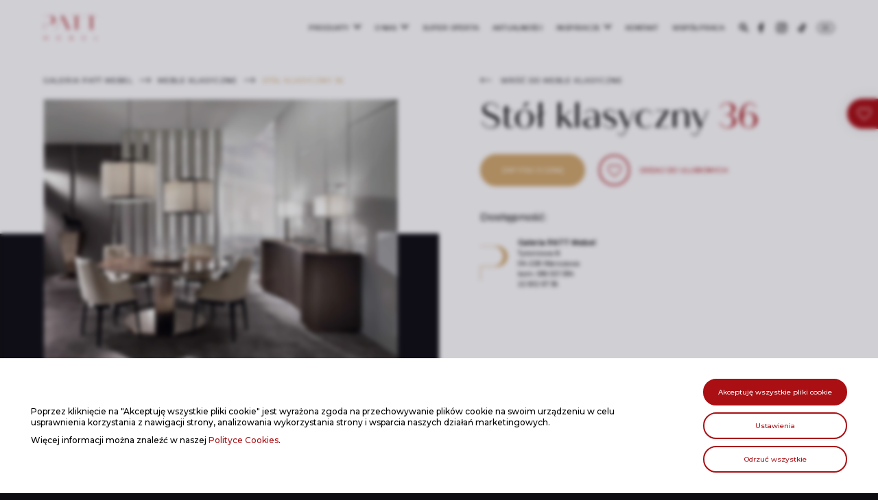

--- FILE ---
content_type: text/html; charset=UTF-8
request_url: https://patt.pl/produkt/stol-klasyczny-36/
body_size: 17275
content:
<!doctype html><html lang="pl-PL"><head><meta charset="UTF-8"><meta name="viewport" content="width=device-width, initial-scale=1.0, maximum-scale=1.0, user-scalable=no" /><link rel="stylesheet" media="print" onload="this.onload=null;this.media='all';" id="ao_optimized_gfonts" href="https://fonts.googleapis.com/css?family=Montserrat:500,700&#038;subset=latin-ext&amp;display=swap"><link rel="profile" href="https://gmpg.org/xfn/11"><link rel="stylesheet" type="text/css" href="//cdn.jsdelivr.net/npm/slick-carousel@1.8.1/slick/slick.css" /><link rel="icon" type="image/png" sizes="196x196" href="https://patt.pl/wp-content/themes/underscores-child/assets/favicon/favicon-196x196.png"> <script type="text/javascript" src="//code.jquery.com/jquery-1.11.0.min.js"></script>  <script type="text/javascript" src="//cdn.jsdelivr.net/npm/slick-carousel@1.8.1/slick/slick.min.js"></script>  <script>(function(w, d, s, l, i) { w[l] = w[l] || []; w[l].push({ 'gtm.start': new Date().getTime(), event: 'gtm.js' }); var f = d.getElementsByTagName(s)[0], j = d.createElement(s), dl = l != 'dataLayer' ? '&l=' + l : ''; j.async = true; j.src = 'https://www.googletagmanager.com/gtm.js?id=' + i + dl; f.parentNode.insertBefore(j, f); })(window, document, 'script', 'dataLayer', 'GTM-M7CZQSH');</script>  <script type="text/javascript">var _smartsupp = _smartsupp || {};
        _smartsupp.key = '48451579532d5c0ddbbeb2f8aeddd33e4ff517fa';
        window.smartsupp || (function(d) {
            var s, c, o = smartsupp = function() {
                o._.push(arguments)
            };
            o._ = [];
            s = d.getElementsByTagName('script')[0];
            c = d.createElement('script');
            c.type = 'text/javascript';
            c.charset = 'utf-8';
            c.async = true;
            c.src = 'https://www.smartsuppchat.com/loader.js?';
            s.parentNode.insertBefore(c, s);
        })(document);</script> <script>smartsupp('language', 'pl');</script> <script>document.documentElement.className = document.documentElement.className + ' yes-js js_active js'</script> <meta name='robots' content='index, follow, max-image-preview:large, max-snippet:-1, max-video-preview:-1' /><title>Stół klasyczny 36 | Patt Mebel</title><link rel="canonical" href="https://patt.pl/produkt/stol-klasyczny-36/" /><meta property="og:locale" content="pl_PL" /><meta property="og:type" content="article" /><meta property="og:title" content="Stół klasyczny 36 | Patt Mebel" /><meta property="og:description" content="Lorem ipsum dolor sit amet ipsum dolor fermentum orci magna vitae tellus enim, euismod id, elementum fringilla mauris. Mauris tortor. Mauris convallis accumsan, libero et ultrices tincidunt, eros viverra vel." /><meta property="og:url" content="https://patt.pl/produkt/stol-klasyczny-36/" /><meta property="og:site_name" content="Patt Mebel" /><meta property="article:modified_time" content="2020-09-07T14:07:12+00:00" /><meta property="og:image" content="https://patt.pl/wp-content/uploads/2020/09/19-03-18_7029.jpg" /><meta property="og:image:width" content="1200" /><meta property="og:image:height" content="899" /><meta property="og:image:type" content="image/jpeg" /><meta name="twitter:card" content="summary_large_image" /> <script type="application/ld+json" class="yoast-schema-graph">{"@context":"https://schema.org","@graph":[{"@type":"WebPage","@id":"https://patt.pl/produkt/stol-klasyczny-36/","url":"https://patt.pl/produkt/stol-klasyczny-36/","name":"Stół klasyczny 36 | Patt Mebel","isPartOf":{"@id":"https://patt.pl/#website"},"primaryImageOfPage":{"@id":"https://patt.pl/produkt/stol-klasyczny-36/#primaryimage"},"image":{"@id":"https://patt.pl/produkt/stol-klasyczny-36/#primaryimage"},"thumbnailUrl":"https://patt.pl/wp-content/uploads/2020/09/19-03-18_7029.jpg","datePublished":"2020-09-07T14:06:46+00:00","dateModified":"2020-09-07T14:07:12+00:00","breadcrumb":{"@id":"https://patt.pl/produkt/stol-klasyczny-36/#breadcrumb"},"inLanguage":"pl-PL","potentialAction":[{"@type":"ReadAction","target":["https://patt.pl/produkt/stol-klasyczny-36/"]}]},{"@type":"ImageObject","inLanguage":"pl-PL","@id":"https://patt.pl/produkt/stol-klasyczny-36/#primaryimage","url":"https://patt.pl/wp-content/uploads/2020/09/19-03-18_7029.jpg","contentUrl":"https://patt.pl/wp-content/uploads/2020/09/19-03-18_7029.jpg","width":1200,"height":899},{"@type":"BreadcrumbList","@id":"https://patt.pl/produkt/stol-klasyczny-36/#breadcrumb","itemListElement":[{"@type":"ListItem","position":1,"name":"Home","item":"https://patt.pl/"},{"@type":"ListItem","position":2,"name":"Produkty","item":"https://patt.pl/shop/"},{"@type":"ListItem","position":3,"name":"Stół klasyczny 36"}]},{"@type":"WebSite","@id":"https://patt.pl/#website","url":"https://patt.pl/","name":"Patt Mebel","description":"Najdroższe meble świata najtaniej w Polsce","potentialAction":[{"@type":"SearchAction","target":{"@type":"EntryPoint","urlTemplate":"https://patt.pl/?s={search_term_string}"},"query-input":{"@type":"PropertyValueSpecification","valueRequired":true,"valueName":"search_term_string"}}],"inLanguage":"pl-PL"}]}</script> <link href='https://fonts.gstatic.com' crossorigin='anonymous' rel='preconnect' /><link rel="alternate" title="oEmbed (JSON)" type="application/json+oembed" href="https://patt.pl/wp-json/oembed/1.0/embed?url=https%3A%2F%2Fpatt.pl%2Fprodukt%2Fstol-klasyczny-36%2F" /><link rel="alternate" title="oEmbed (XML)" type="text/xml+oembed" href="https://patt.pl/wp-json/oembed/1.0/embed?url=https%3A%2F%2Fpatt.pl%2Fprodukt%2Fstol-klasyczny-36%2F&#038;format=xml" /><style id='wp-img-auto-sizes-contain-inline-css' type='text/css'>img:is([sizes=auto i],[sizes^="auto," i]){contain-intrinsic-size:3000px 1500px}
/*# sourceURL=wp-img-auto-sizes-contain-inline-css */</style><link rel='stylesheet' id='berocket_aapf_widget-style-css' href='https://patt.pl/wp-content/plugins/woocommerce-ajax-filters/assets/frontend/css/fullmain.min.css' type='text/css' media='all' /><style id='classic-theme-styles-inline-css' type='text/css'>/*! This file is auto-generated */
.wp-block-button__link{color:#fff;background-color:#32373c;border-radius:9999px;box-shadow:none;text-decoration:none;padding:calc(.667em + 2px) calc(1.333em + 2px);font-size:1.125em}.wp-block-file__button{background:#32373c;color:#fff;text-decoration:none}
/*# sourceURL=/wp-includes/css/classic-themes.min.css */</style><link rel='stylesheet' id='contact-form-7-css' href='https://patt.pl/wp-content/cache/autoptimize/css/autoptimize_single_64ac31699f5326cb3c76122498b76f66.css' type='text/css' media='all' /><link rel='stylesheet' id='photoswipe-css' href='https://patt.pl/wp-content/plugins/woocommerce/assets/css/photoswipe/photoswipe.min.css' type='text/css' media='all' /><link rel='stylesheet' id='photoswipe-default-skin-css' href='https://patt.pl/wp-content/plugins/woocommerce/assets/css/photoswipe/default-skin/default-skin.min.css' type='text/css' media='all' /><link rel='stylesheet' id='woocommerce-layout-css' href='https://patt.pl/wp-content/cache/autoptimize/css/autoptimize_single_e98f5279cacaef826050eb2595082e77.css' type='text/css' media='all' /><link rel='stylesheet' id='woocommerce-smallscreen-css' href='https://patt.pl/wp-content/cache/autoptimize/css/autoptimize_single_59d266c0ea580aae1113acb3761f7ad5.css' type='text/css' media='only screen and (max-width: 768px)' /><link rel='stylesheet' id='woocommerce-general-css' href='https://patt.pl/wp-content/cache/autoptimize/css/autoptimize_single_0a5cfa15a1c3bce6319a071a84e71e83.css' type='text/css' media='all' /><style id='woocommerce-inline-inline-css' type='text/css'>.woocommerce form .form-row .required { visibility: visible; }
/*# sourceURL=woocommerce-inline-inline-css */</style><link rel='stylesheet' id='wpml-menu-item-0-css' href='https://patt.pl/wp-content/plugins/sitepress-multilingual-cms/templates/language-switchers/menu-item/style.min.css' type='text/css' media='all' /><link rel='stylesheet' id='jquery-selectBox-css' href='https://patt.pl/wp-content/cache/autoptimize/css/autoptimize_single_4ce4f046b3ae2c530d621e8a9df63468.css' type='text/css' media='all' /><link rel='stylesheet' id='woocommerce_prettyPhoto_css-css' href='https://patt.pl/wp-content/cache/autoptimize/css/autoptimize_single_79ddccef2aa8b3768ee846135f33877b.css' type='text/css' media='all' /><link rel='stylesheet' id='yith-wcwl-main-css' href='https://patt.pl/wp-content/cache/autoptimize/css/autoptimize_single_62fc188eef921be6a82b2e3832dcbfad.css' type='text/css' media='all' /><style id='yith-wcwl-main-inline-css' type='text/css'>:root { --color-add-to-wishlist-background: #333333; --color-add-to-wishlist-text: #FFFFFF; --color-add-to-wishlist-border: #333333; --color-add-to-wishlist-background-hover: #333333; --color-add-to-wishlist-text-hover: #FFFFFF; --color-add-to-wishlist-border-hover: #333333; --rounded-corners-radius: 16px; --color-add-to-cart-background: #333333; --color-add-to-cart-text: #FFFFFF; --color-add-to-cart-border: #333333; --color-add-to-cart-background-hover: #4F4F4F; --color-add-to-cart-text-hover: #FFFFFF; --color-add-to-cart-border-hover: #4F4F4F; --add-to-cart-rounded-corners-radius: 16px; --color-button-style-1-background: #333333; --color-button-style-1-text: #FFFFFF; --color-button-style-1-border: #333333; --color-button-style-1-background-hover: #4F4F4F; --color-button-style-1-text-hover: #FFFFFF; --color-button-style-1-border-hover: #4F4F4F; --color-button-style-2-background: #333333; --color-button-style-2-text: #FFFFFF; --color-button-style-2-border: #333333; --color-button-style-2-background-hover: #4F4F4F; --color-button-style-2-text-hover: #FFFFFF; --color-button-style-2-border-hover: #4F4F4F; --color-wishlist-table-background: #FFFFFF; --color-wishlist-table-text: #6d6c6c; --color-wishlist-table-border: #FFFFFF; --color-headers-background: #F4F4F4; --color-share-button-color: #FFFFFF; --color-share-button-color-hover: #FFFFFF; --color-fb-button-background: #39599E; --color-fb-button-background-hover: #595A5A; --color-tw-button-background: #45AFE2; --color-tw-button-background-hover: #595A5A; --color-pr-button-background: #AB2E31; --color-pr-button-background-hover: #595A5A; --color-em-button-background: #FBB102; --color-em-button-background-hover: #595A5A; --color-wa-button-background: #00A901; --color-wa-button-background-hover: #595A5A; --feedback-duration: 3s } 
 :root { --color-add-to-wishlist-background: #333333; --color-add-to-wishlist-text: #FFFFFF; --color-add-to-wishlist-border: #333333; --color-add-to-wishlist-background-hover: #333333; --color-add-to-wishlist-text-hover: #FFFFFF; --color-add-to-wishlist-border-hover: #333333; --rounded-corners-radius: 16px; --color-add-to-cart-background: #333333; --color-add-to-cart-text: #FFFFFF; --color-add-to-cart-border: #333333; --color-add-to-cart-background-hover: #4F4F4F; --color-add-to-cart-text-hover: #FFFFFF; --color-add-to-cart-border-hover: #4F4F4F; --add-to-cart-rounded-corners-radius: 16px; --color-button-style-1-background: #333333; --color-button-style-1-text: #FFFFFF; --color-button-style-1-border: #333333; --color-button-style-1-background-hover: #4F4F4F; --color-button-style-1-text-hover: #FFFFFF; --color-button-style-1-border-hover: #4F4F4F; --color-button-style-2-background: #333333; --color-button-style-2-text: #FFFFFF; --color-button-style-2-border: #333333; --color-button-style-2-background-hover: #4F4F4F; --color-button-style-2-text-hover: #FFFFFF; --color-button-style-2-border-hover: #4F4F4F; --color-wishlist-table-background: #FFFFFF; --color-wishlist-table-text: #6d6c6c; --color-wishlist-table-border: #FFFFFF; --color-headers-background: #F4F4F4; --color-share-button-color: #FFFFFF; --color-share-button-color-hover: #FFFFFF; --color-fb-button-background: #39599E; --color-fb-button-background-hover: #595A5A; --color-tw-button-background: #45AFE2; --color-tw-button-background-hover: #595A5A; --color-pr-button-background: #AB2E31; --color-pr-button-background-hover: #595A5A; --color-em-button-background: #FBB102; --color-em-button-background-hover: #595A5A; --color-wa-button-background: #00A901; --color-wa-button-background-hover: #595A5A; --feedback-duration: 3s } 
/*# sourceURL=yith-wcwl-main-inline-css */</style><link rel='stylesheet' id='parent-style-css' href='https://patt.pl/wp-content/cache/autoptimize/css/autoptimize_single_7a2a5d9a6f5406831846fa59c3d088a0.css' type='text/css' media='all' /><link rel='stylesheet' id='new-shop-css-css' href='https://patt.pl/wp-content/cache/autoptimize/css/autoptimize_single_346be080c610064280358c8840733a51.css' type='text/css' media='all' /><link rel='stylesheet' id='single-post-style-css' href='https://patt.pl/wp-content/cache/autoptimize/css/autoptimize_single_f2a9188ecc3212bcd6f8f1872914d9e6.css' type='text/css' media='all' /><link rel='stylesheet' id='woocommerce-custom-styles-css' href='https://patt.pl/wp-content/cache/autoptimize/css/autoptimize_single_1366e7b03e8f30edd1b6be12ff9be6ac.css' type='text/css' media='all' /><link rel='stylesheet' id='underscores-style-css' href='https://patt.pl/wp-content/cache/autoptimize/css/autoptimize_single_ae45946e2e348a7f648c7a35d0471ac8.css' type='text/css' media='all' /><link rel='stylesheet' id='9-cookie-notice-css-css' href='https://patt.pl/wp-content/cache/autoptimize/css/autoptimize_single_113b98864e490ca8e598800a05ccfa4c.css' type='text/css' media='all' /> <script type="text/javascript" src="https://patt.pl/wp-includes/js/jquery/jquery.min.js" id="jquery-core-js"></script> <script type="text/javascript" id="wpml-cookie-js-extra">var wpml_cookies = {"wp-wpml_current_language":{"value":"pl","expires":1,"path":"/"}};
var wpml_cookies = {"wp-wpml_current_language":{"value":"pl","expires":1,"path":"/"}};
//# sourceURL=wpml-cookie-js-extra</script> <script type="text/javascript" id="wc-single-product-js-extra">var wc_single_product_params = {"i18n_required_rating_text":"Prosz\u0119 wybra\u0107 ocen\u0119","i18n_rating_options":["1 z 5 gwiazdek","2 z 5 gwiazdek","3 z 5 gwiazdek","4 z 5 gwiazdek","5 z 5 gwiazdek"],"i18n_product_gallery_trigger_text":"Wy\u015bwietl pe\u0142noekranow\u0105 galeri\u0119 obrazk\u00f3w","review_rating_required":"yes","flexslider":{"rtl":false,"animation":"slide","smoothHeight":true,"directionNav":false,"controlNav":"thumbnails","slideshow":false,"animationSpeed":500,"animationLoop":false,"allowOneSlide":false},"zoom_enabled":"","zoom_options":[],"photoswipe_enabled":"1","photoswipe_options":{"shareEl":false,"closeOnScroll":false,"history":false,"hideAnimationDuration":0,"showAnimationDuration":0},"flexslider_enabled":"1"};
//# sourceURL=wc-single-product-js-extra</script> <script type="text/javascript" id="woocommerce-js-extra">var woocommerce_params = {"ajax_url":"/wp-admin/admin-ajax.php","wc_ajax_url":"/?wc-ajax=%%endpoint%%","i18n_password_show":"Poka\u017c has\u0142o","i18n_password_hide":"Ukryj has\u0142o"};
//# sourceURL=woocommerce-js-extra</script> <script></script><link rel="https://api.w.org/" href="https://patt.pl/wp-json/" /><link rel="alternate" title="JSON" type="application/json" href="https://patt.pl/wp-json/wp/v2/product/7659" /><link rel='shortlink' href='https://patt.pl/?p=7659' /><meta name="generator" content="WPML ver:4.8.6 stt:1,40;" /><style></style><noscript><style>.woocommerce-product-gallery{ opacity: 1 !important; }</style></noscript><meta name="generator" content="Powered by WPBakery Page Builder - drag and drop page builder for WordPress."/> <noscript><style>.wpb_animate_when_almost_visible { opacity: 1; }</style></noscript><link rel='stylesheet' id='wc-blocks-style-css' href='https://patt.pl/wp-content/cache/autoptimize/css/autoptimize_single_e2d671c403c7e2bd09b3b298c748d0db.css' type='text/css' media='all' /><style id='global-styles-inline-css' type='text/css'>:root{--wp--preset--aspect-ratio--square: 1;--wp--preset--aspect-ratio--4-3: 4/3;--wp--preset--aspect-ratio--3-4: 3/4;--wp--preset--aspect-ratio--3-2: 3/2;--wp--preset--aspect-ratio--2-3: 2/3;--wp--preset--aspect-ratio--16-9: 16/9;--wp--preset--aspect-ratio--9-16: 9/16;--wp--preset--color--black: #000000;--wp--preset--color--cyan-bluish-gray: #abb8c3;--wp--preset--color--white: #ffffff;--wp--preset--color--pale-pink: #f78da7;--wp--preset--color--vivid-red: #cf2e2e;--wp--preset--color--luminous-vivid-orange: #ff6900;--wp--preset--color--luminous-vivid-amber: #fcb900;--wp--preset--color--light-green-cyan: #7bdcb5;--wp--preset--color--vivid-green-cyan: #00d084;--wp--preset--color--pale-cyan-blue: #8ed1fc;--wp--preset--color--vivid-cyan-blue: #0693e3;--wp--preset--color--vivid-purple: #9b51e0;--wp--preset--gradient--vivid-cyan-blue-to-vivid-purple: linear-gradient(135deg,rgb(6,147,227) 0%,rgb(155,81,224) 100%);--wp--preset--gradient--light-green-cyan-to-vivid-green-cyan: linear-gradient(135deg,rgb(122,220,180) 0%,rgb(0,208,130) 100%);--wp--preset--gradient--luminous-vivid-amber-to-luminous-vivid-orange: linear-gradient(135deg,rgb(252,185,0) 0%,rgb(255,105,0) 100%);--wp--preset--gradient--luminous-vivid-orange-to-vivid-red: linear-gradient(135deg,rgb(255,105,0) 0%,rgb(207,46,46) 100%);--wp--preset--gradient--very-light-gray-to-cyan-bluish-gray: linear-gradient(135deg,rgb(238,238,238) 0%,rgb(169,184,195) 100%);--wp--preset--gradient--cool-to-warm-spectrum: linear-gradient(135deg,rgb(74,234,220) 0%,rgb(151,120,209) 20%,rgb(207,42,186) 40%,rgb(238,44,130) 60%,rgb(251,105,98) 80%,rgb(254,248,76) 100%);--wp--preset--gradient--blush-light-purple: linear-gradient(135deg,rgb(255,206,236) 0%,rgb(152,150,240) 100%);--wp--preset--gradient--blush-bordeaux: linear-gradient(135deg,rgb(254,205,165) 0%,rgb(254,45,45) 50%,rgb(107,0,62) 100%);--wp--preset--gradient--luminous-dusk: linear-gradient(135deg,rgb(255,203,112) 0%,rgb(199,81,192) 50%,rgb(65,88,208) 100%);--wp--preset--gradient--pale-ocean: linear-gradient(135deg,rgb(255,245,203) 0%,rgb(182,227,212) 50%,rgb(51,167,181) 100%);--wp--preset--gradient--electric-grass: linear-gradient(135deg,rgb(202,248,128) 0%,rgb(113,206,126) 100%);--wp--preset--gradient--midnight: linear-gradient(135deg,rgb(2,3,129) 0%,rgb(40,116,252) 100%);--wp--preset--font-size--small: 13px;--wp--preset--font-size--medium: 20px;--wp--preset--font-size--large: 36px;--wp--preset--font-size--x-large: 42px;--wp--preset--spacing--20: 0.44rem;--wp--preset--spacing--30: 0.67rem;--wp--preset--spacing--40: 1rem;--wp--preset--spacing--50: 1.5rem;--wp--preset--spacing--60: 2.25rem;--wp--preset--spacing--70: 3.38rem;--wp--preset--spacing--80: 5.06rem;--wp--preset--shadow--natural: 6px 6px 9px rgba(0, 0, 0, 0.2);--wp--preset--shadow--deep: 12px 12px 50px rgba(0, 0, 0, 0.4);--wp--preset--shadow--sharp: 6px 6px 0px rgba(0, 0, 0, 0.2);--wp--preset--shadow--outlined: 6px 6px 0px -3px rgb(255, 255, 255), 6px 6px rgb(0, 0, 0);--wp--preset--shadow--crisp: 6px 6px 0px rgb(0, 0, 0);}:where(.is-layout-flex){gap: 0.5em;}:where(.is-layout-grid){gap: 0.5em;}body .is-layout-flex{display: flex;}.is-layout-flex{flex-wrap: wrap;align-items: center;}.is-layout-flex > :is(*, div){margin: 0;}body .is-layout-grid{display: grid;}.is-layout-grid > :is(*, div){margin: 0;}:where(.wp-block-columns.is-layout-flex){gap: 2em;}:where(.wp-block-columns.is-layout-grid){gap: 2em;}:where(.wp-block-post-template.is-layout-flex){gap: 1.25em;}:where(.wp-block-post-template.is-layout-grid){gap: 1.25em;}.has-black-color{color: var(--wp--preset--color--black) !important;}.has-cyan-bluish-gray-color{color: var(--wp--preset--color--cyan-bluish-gray) !important;}.has-white-color{color: var(--wp--preset--color--white) !important;}.has-pale-pink-color{color: var(--wp--preset--color--pale-pink) !important;}.has-vivid-red-color{color: var(--wp--preset--color--vivid-red) !important;}.has-luminous-vivid-orange-color{color: var(--wp--preset--color--luminous-vivid-orange) !important;}.has-luminous-vivid-amber-color{color: var(--wp--preset--color--luminous-vivid-amber) !important;}.has-light-green-cyan-color{color: var(--wp--preset--color--light-green-cyan) !important;}.has-vivid-green-cyan-color{color: var(--wp--preset--color--vivid-green-cyan) !important;}.has-pale-cyan-blue-color{color: var(--wp--preset--color--pale-cyan-blue) !important;}.has-vivid-cyan-blue-color{color: var(--wp--preset--color--vivid-cyan-blue) !important;}.has-vivid-purple-color{color: var(--wp--preset--color--vivid-purple) !important;}.has-black-background-color{background-color: var(--wp--preset--color--black) !important;}.has-cyan-bluish-gray-background-color{background-color: var(--wp--preset--color--cyan-bluish-gray) !important;}.has-white-background-color{background-color: var(--wp--preset--color--white) !important;}.has-pale-pink-background-color{background-color: var(--wp--preset--color--pale-pink) !important;}.has-vivid-red-background-color{background-color: var(--wp--preset--color--vivid-red) !important;}.has-luminous-vivid-orange-background-color{background-color: var(--wp--preset--color--luminous-vivid-orange) !important;}.has-luminous-vivid-amber-background-color{background-color: var(--wp--preset--color--luminous-vivid-amber) !important;}.has-light-green-cyan-background-color{background-color: var(--wp--preset--color--light-green-cyan) !important;}.has-vivid-green-cyan-background-color{background-color: var(--wp--preset--color--vivid-green-cyan) !important;}.has-pale-cyan-blue-background-color{background-color: var(--wp--preset--color--pale-cyan-blue) !important;}.has-vivid-cyan-blue-background-color{background-color: var(--wp--preset--color--vivid-cyan-blue) !important;}.has-vivid-purple-background-color{background-color: var(--wp--preset--color--vivid-purple) !important;}.has-black-border-color{border-color: var(--wp--preset--color--black) !important;}.has-cyan-bluish-gray-border-color{border-color: var(--wp--preset--color--cyan-bluish-gray) !important;}.has-white-border-color{border-color: var(--wp--preset--color--white) !important;}.has-pale-pink-border-color{border-color: var(--wp--preset--color--pale-pink) !important;}.has-vivid-red-border-color{border-color: var(--wp--preset--color--vivid-red) !important;}.has-luminous-vivid-orange-border-color{border-color: var(--wp--preset--color--luminous-vivid-orange) !important;}.has-luminous-vivid-amber-border-color{border-color: var(--wp--preset--color--luminous-vivid-amber) !important;}.has-light-green-cyan-border-color{border-color: var(--wp--preset--color--light-green-cyan) !important;}.has-vivid-green-cyan-border-color{border-color: var(--wp--preset--color--vivid-green-cyan) !important;}.has-pale-cyan-blue-border-color{border-color: var(--wp--preset--color--pale-cyan-blue) !important;}.has-vivid-cyan-blue-border-color{border-color: var(--wp--preset--color--vivid-cyan-blue) !important;}.has-vivid-purple-border-color{border-color: var(--wp--preset--color--vivid-purple) !important;}.has-vivid-cyan-blue-to-vivid-purple-gradient-background{background: var(--wp--preset--gradient--vivid-cyan-blue-to-vivid-purple) !important;}.has-light-green-cyan-to-vivid-green-cyan-gradient-background{background: var(--wp--preset--gradient--light-green-cyan-to-vivid-green-cyan) !important;}.has-luminous-vivid-amber-to-luminous-vivid-orange-gradient-background{background: var(--wp--preset--gradient--luminous-vivid-amber-to-luminous-vivid-orange) !important;}.has-luminous-vivid-orange-to-vivid-red-gradient-background{background: var(--wp--preset--gradient--luminous-vivid-orange-to-vivid-red) !important;}.has-very-light-gray-to-cyan-bluish-gray-gradient-background{background: var(--wp--preset--gradient--very-light-gray-to-cyan-bluish-gray) !important;}.has-cool-to-warm-spectrum-gradient-background{background: var(--wp--preset--gradient--cool-to-warm-spectrum) !important;}.has-blush-light-purple-gradient-background{background: var(--wp--preset--gradient--blush-light-purple) !important;}.has-blush-bordeaux-gradient-background{background: var(--wp--preset--gradient--blush-bordeaux) !important;}.has-luminous-dusk-gradient-background{background: var(--wp--preset--gradient--luminous-dusk) !important;}.has-pale-ocean-gradient-background{background: var(--wp--preset--gradient--pale-ocean) !important;}.has-electric-grass-gradient-background{background: var(--wp--preset--gradient--electric-grass) !important;}.has-midnight-gradient-background{background: var(--wp--preset--gradient--midnight) !important;}.has-small-font-size{font-size: var(--wp--preset--font-size--small) !important;}.has-medium-font-size{font-size: var(--wp--preset--font-size--medium) !important;}.has-large-font-size{font-size: var(--wp--preset--font-size--large) !important;}.has-x-large-font-size{font-size: var(--wp--preset--font-size--x-large) !important;}
/*# sourceURL=global-styles-inline-css */</style></head><body class="wp-singular product-template-default single single-product postid-7659 wp-theme-underscores wp-child-theme-underscores-child theme-underscores woocommerce woocommerce-page woocommerce-no-js wpb-js-composer js-comp-ver-8.7.2 vc_responsive"> <noscript><iframe src="https://www.googletagmanager.com/ns.html?id=GTM-M7CZQSH" height="0" width="0" style="display:none;visibility:hidden"></iframe></noscript><div class="viewport"> <a class="skip-link screen-reader-text" href="#content">Skip to content</a><header class="pm-top-header"><div class="pm-grid"><div class="pm-logo-wrap"> <a href="https://patt.pl/" rel="home"> <noscript><img class="normal" src="https://patt.pl/wp-content/themes/underscores-child/assets/patt-logo.svg" /></noscript><img class="lazyload normal" src='data:image/svg+xml,%3Csvg%20xmlns=%22http://www.w3.org/2000/svg%22%20viewBox=%220%200%20210%20140%22%3E%3C/svg%3E' data-src="https://patt.pl/wp-content/themes/underscores-child/assets/patt-logo.svg" /> </a></div><div class="menu-header-container"><ul id="menu-header" class="menu"><li id="menu-item-7980" class="menu-item menu-item-type-post_type menu-item-object-page menu-item-home menu-item-has-children menu-item-7980"><a href="https://patt.pl/">Produkty</a><ul class="sub-menu"><li id="menu-item-7981" class="menu-item menu-item-type-taxonomy menu-item-object-product_cat current-product-ancestor current-menu-parent current-product-parent menu-item-7981"><a href="https://patt.pl/produkty/galeria-patt-mebel/">Galeria PATT Mebel</a></li><li id="menu-item-7982" class="menu-item menu-item-type-taxonomy menu-item-object-product_cat menu-item-7982"><a href="https://patt.pl/produkty/salon-patt-mebel-janki/">Salon PATT Mebel Janki</a></li></ul></li><li id="menu-item-145" class="menu-item menu-item-type-post_type menu-item-object-page menu-item-has-children menu-item-145"><a href="https://patt.pl/o-nas/">O nas</a><ul class="sub-menu"><li id="menu-item-471" class="menu-item menu-item-type-post_type menu-item-object-page menu-item-471"><a href="https://patt.pl/o-nas/galeria-patt-mebel/">Galeria PATT Mebel</a></li><li id="menu-item-472" class="menu-item menu-item-type-post_type menu-item-object-page menu-item-472"><a href="https://patt.pl/o-nas/salon-patt-mebel-janki/">Salon PATT Mebel Janki</a></li><li id="menu-item-142" class="menu-item menu-item-type-post_type menu-item-object-page menu-item-142"><a href="https://patt.pl/nasze-marki/">Nasze marki</a></li><li id="menu-item-21006" class="menu-item menu-item-type-post_type menu-item-object-page menu-item-21006"><a href="https://patt.pl/luksusowe-meble/">Luksusowe meble</a></li></ul></li><li id="menu-item-237" class="menu-item menu-item-type-post_type menu-item-object-page menu-item-237"><a href="https://patt.pl/super-oferta/">Super oferta</a></li><li id="menu-item-20999" class="menu-item menu-item-type-post_type menu-item-object-page menu-item-20999"><a href="https://patt.pl/aktualnosci/">Aktualności</a></li><li id="menu-item-119" class="menu-item menu-item-type-post_type menu-item-object-page menu-item-has-children menu-item-119"><a href="https://patt.pl/inspiracje/">Inspiracje</a><ul class="sub-menu"><li id="menu-item-536" class="menu-item menu-item-type-post_type menu-item-object-page menu-item-536"><a href="https://patt.pl/inspiracje/styl-art-deco/">Styl Art Deco</a></li><li id="menu-item-6036" class="menu-item menu-item-type-post_type menu-item-object-page menu-item-6036"><a href="https://patt.pl/inspiracje/styl-klasyczny/">Styl klasyczny</a></li><li id="menu-item-6037" class="menu-item menu-item-type-post_type menu-item-object-page menu-item-6037"><a href="https://patt.pl/inspiracje/styl-nowoczesny/">Styl nowoczesny</a></li><li id="menu-item-238" class="menu-item menu-item-type-post_type menu-item-object-page menu-item-238"><a href="https://patt.pl/realizacje/">Realizacje</a></li></ul></li><li id="menu-item-168" class="menu-item menu-item-type-post_type menu-item-object-page menu-item-168"><a href="https://patt.pl/kontakt/">Kontakt</a></li><li id="menu-item-156" class="menu-item menu-item-type-post_type menu-item-object-page menu-item-156"><a href="https://patt.pl/wspolpraca/">Współpraca</a></li><li id="menu-item-452" class="menu-item menu-item-type-post_type menu-item-object-page menu-item-452"><a rel="nofollow" href="https://patt.pl/ulubione/">Ulubione</a></li><li id="menu-item-8174" class="pm-social-icon pm-social-icon-search menu-item menu-item-type-custom menu-item-object-custom menu-item-8174"><a href="#">Szukaj</a></li><li id="menu-item-406" class="pm-social-icon pm-social-icon-fb menu-item menu-item-type-custom menu-item-object-custom menu-item-406"><a target="_blank" rel="nofollow" href="https://www.facebook.com/pattmebel">Facebook</a></li><li id="menu-item-407" class="pm-social-icon pm-social-icon-ig menu-item menu-item-type-custom menu-item-object-custom menu-item-407"><a target="_blank" rel="nofollow" href="https://www.instagram.com/pattmebel/">Instagram</a></li><li id="menu-item-19507" class="pm-social-icon pm-social-icon-tt menu-item menu-item-type-custom menu-item-object-custom menu-item-19507"><a target="_blank" rel="nofollow" href="https://www.tiktok.com/@pattmebel">TikTok</a></li><li id="menu-item-wpml-ls-2-en" class="menu-item wpml-ls-slot-2 wpml-ls-item wpml-ls-item-en wpml-ls-menu-item wpml-ls-first-item wpml-ls-last-item menu-item-type-wpml_ls_menu_item menu-item-object-wpml_ls_menu_item menu-item-wpml-ls-2-en"><a href="https://patt.pl/en/product/classical-table-36/" title="Przełącz na En" aria-label="Przełącz na En" role="menuitem"><span class="wpml-ls-native" lang="en">En</span></a></li></ul></div><div class="pm-fullscreen-search-open"> <noscript><img class="normal" src="https://patt.pl/wp-content/themes/underscores-child/assets/patt-icon-search.svg" /></noscript><img class="lazyload normal" src='data:image/svg+xml,%3Csvg%20xmlns=%22http://www.w3.org/2000/svg%22%20viewBox=%220%200%20210%20140%22%3E%3C/svg%3E' data-src="https://patt.pl/wp-content/themes/underscores-child/assets/patt-icon-search.svg" /></div><div class="pm-fullscreen-header-open"> <noscript><img class="normal" src="https://patt.pl/wp-content/themes/underscores-child/assets/patt-icon-menu.svg" /></noscript><img class="lazyload normal" src='data:image/svg+xml,%3Csvg%20xmlns=%22http://www.w3.org/2000/svg%22%20viewBox=%220%200%20210%20140%22%3E%3C/svg%3E' data-src="https://patt.pl/wp-content/themes/underscores-child/assets/patt-icon-menu.svg" /></div></div><div class="pm-header-search-holder"><form role="search" method="get" action="https://patt.pl/"><h3>Szukaj na stronie</h3> <span class="screen-reader-text">Szukaj na stronie</span> <input type="search" name="s" value="" placeholder="Szukaj …" /> <input type="submit" value="Szukaj" /></form></div><div class="pm-products-choose-wrap"><div class="pm-products-choose-items"> <a class="pm-products-choose-item-gt pm-products-choose-item-active" href="/produkty/galeria-patt-mebel/"> <span>Galeria PATT Mebel</span> <span>Luksusowe i najdroższe meble świata</span> <span>ul. Tytoniowa 8, 04-228 Warszawa</span> <noscript><img class="pm-choose-letter" src="/wp-content/uploads/2020/04/patt-logo-sign-gold.svg" /></noscript><img class="lazyload pm-choose-letter" src='data:image/svg+xml,%3Csvg%20xmlns=%22http://www.w3.org/2000/svg%22%20viewBox=%220%200%20210%20140%22%3E%3C/svg%3E' data-src="/wp-content/uploads/2020/04/patt-logo-sign-gold.svg" /><div class="pm-products-choose-arrow-holder"> <svg width="1200" height="20" viewBox="0 0 1200 20" preserveAspectRatio="none"> <polygon class="mortise" points="0,0 583,0 600,20 617,0 1200,0 1200,20 0,20" /> <polygon class="tenon" points="0,0 1200,0 1200,20 0,20" /> </svg></div> </a> <a class="pm-products-choose-item-sj" href="/produkty/salon-patt-mebel-janki/"> <span>Salon PATT Mebel Janki</span> <span>Najwyższej jakości meble dębowe</span> <span>Aleja Krakowska 26, 05-090 Janki k/Warszawy</span> <noscript><img class="pm-choose-letter" src="/wp-content/uploads/2020/04/patt-logo-sign-red.svg" /></noscript><img class="lazyload pm-choose-letter" src='data:image/svg+xml,%3Csvg%20xmlns=%22http://www.w3.org/2000/svg%22%20viewBox=%220%200%20210%20140%22%3E%3C/svg%3E' data-src="/wp-content/uploads/2020/04/patt-logo-sign-red.svg" /><div class="pm-products-choose-arrow-holder"> <svg width="1200" height="20" viewBox="0 0 1200 20" preserveAspectRatio="none"> <polygon class="mortise" points="0,0 583,0 600,20 617,0 1200,0 1200,20 0,20" /> <polygon class="tenon" points="0,0 1200,0 1200,20 0,20" /> </svg></div> </a></div><div class="pm-products-cats-wrap"><div class="pm-header-catalog-categories-wrap pm-header-catalog-categories-gt pm-header-catalog-categories-active"><div><a href="https://patt.pl/produkty/galeria-patt-mebel/meble-klasyczne/">Meble klasyczne</a><ul><li><a href="https://patt.pl/produkty/galeria-patt-mebel/meble-klasyczne/biuro/" rel="nofollow">Biuro</a></li><li><a href="https://patt.pl/produkty/galeria-patt-mebel/meble-klasyczne/komody-bufety/" rel="nofollow">Komody​, bufety</a></li><li><a href="https://patt.pl/produkty/galeria-patt-mebel/meble-klasyczne/konsole/" rel="nofollow">Konsole​</a></li><li><a href="https://patt.pl/produkty/galeria-patt-mebel/meble-klasyczne/krzesla/" rel="nofollow">Krzesła​</a></li><li><a href="https://patt.pl/produkty/galeria-patt-mebel/meble-klasyczne/lozka/" rel="nofollow">Łóżka​</a></li><li><a href="https://patt.pl/produkty/galeria-patt-mebel/meble-klasyczne/sofy/" rel="nofollow">Sofy</a></li><li><a href="https://patt.pl/produkty/galeria-patt-mebel/meble-klasyczne/stoly/" rel="nofollow">Stoły​</a></li><li><a href="https://patt.pl/produkty/galeria-patt-mebel/meble-klasyczne/witryny/" rel="nofollow">Witryny​</a></li></ul></div><div><a href="https://patt.pl/produkty/galeria-patt-mebel/meble-nowoczesne/">Meble nowoczesne</a><ul><li><a href="https://patt.pl/produkty/galeria-patt-mebel/meble-nowoczesne/biuro-2/" rel="nofollow">Biuro​</a></li><li><a href="https://patt.pl/produkty/galeria-patt-mebel/meble-nowoczesne/fotele-2/" rel="nofollow">Fotele​</a></li><li><a href="https://patt.pl/produkty/galeria-patt-mebel/meble-nowoczesne/hokery/" rel="nofollow">Hokery</a></li><li><a href="https://patt.pl/produkty/galeria-patt-mebel/meble-nowoczesne/komody-bufety-2/" rel="nofollow">Komody, bufety​</a></li><li><a href="https://patt.pl/produkty/galeria-patt-mebel/meble-nowoczesne/konsole-2/" rel="nofollow">Konsole</a></li><li><a href="https://patt.pl/produkty/galeria-patt-mebel/meble-nowoczesne/krzesla-2/" rel="nofollow">Krzesła​</a></li><li><a href="https://patt.pl/produkty/galeria-patt-mebel/meble-nowoczesne/lawy-2/" rel="nofollow">Ławy</a></li><li><a href="https://patt.pl/produkty/galeria-patt-mebel/meble-nowoczesne/lozka-2/" rel="nofollow">Łóżka​</a></li><li><a href="https://patt.pl/produkty/galeria-patt-mebel/meble-nowoczesne/pufy-meble-nowoczesne/" rel="nofollow">Pufy</a></li><li><a href="https://patt.pl/produkty/galeria-patt-mebel/meble-nowoczesne/regaly/" rel="nofollow">Regały</a></li><li><a href="https://patt.pl/produkty/galeria-patt-mebel/meble-nowoczesne/sofy-2/" rel="nofollow">Sofy​</a></li><li><a href="https://patt.pl/produkty/galeria-patt-mebel/meble-nowoczesne/stoly-2/" rel="nofollow">Stoły​</a></li><li><a href="https://patt.pl/produkty/galeria-patt-mebel/meble-nowoczesne/szafki-nocne/" rel="nofollow">Szafki nocne</a></li><li><a href="https://patt.pl/produkty/galeria-patt-mebel/meble-nowoczesne/witryny-2/" rel="nofollow">Witryny</a></li></ul></div><div><a href="https://patt.pl/produkty/galeria-patt-mebel/meble-ogrodowe/">Meble ogrodowe</a></div><div><a href="https://patt.pl/produkty/galeria-patt-mebel/oswietlenie/">Oświetlenie</a><ul><li><a href="https://patt.pl/produkty/galeria-patt-mebel/oswietlenie/kinkiety/" rel="nofollow">Kinkiety​</a></li><li><a href="https://patt.pl/produkty/galeria-patt-mebel/oswietlenie/lampy-bufetowe/" rel="nofollow">Lampy bufetowe</a></li><li><a href="https://patt.pl/produkty/galeria-patt-mebel/oswietlenie/lampy-podlogowe/" rel="nofollow">Lampy podłogowe​</a></li><li><a href="https://patt.pl/produkty/galeria-patt-mebel/oswietlenie/zyrandole/" rel="nofollow">Żyrandole​</a></li></ul></div><div><a href="https://patt.pl/produkty/galeria-patt-mebel/akcesoria/">Akcesoria</a><ul><li><a href="https://patt.pl/produkty/galeria-patt-mebel/akcesoria/ceramika/" rel="nofollow">Ceramika</a></li><li><a href="https://patt.pl/produkty/galeria-patt-mebel/akcesoria/donice/" rel="nofollow">Donice​</a></li><li><a href="https://patt.pl/produkty/galeria-patt-mebel/akcesoria/dywany/" rel="nofollow">Dywany​</a></li><li><a href="https://patt.pl/produkty/galeria-patt-mebel/akcesoria/lustra/" rel="nofollow">Lustra​</a></li></ul></div></div><div class="pm-header-catalog-categories-wrap pm-header-catalog-categories-sj"><div><a href="https://patt.pl/produkty/salon-patt-mebel-janki/meble-debowe/">Meble dębowe</a><ul><li><a href="https://patt.pl/produkty/salon-patt-mebel-janki/meble-debowe/biblioteki/" rel="nofollow">Biblioteki</a></li><li><a href="https://patt.pl/produkty/salon-patt-mebel-janki/meble-debowe/biurka/" rel="nofollow">Biurka</a></li><li><a href="https://patt.pl/produkty/salon-patt-mebel-janki/meble-debowe/dodatki/" rel="nofollow">Dodatki</a></li><li><a href="https://patt.pl/produkty/salon-patt-mebel-janki/meble-debowe/hoker/" rel="nofollow">Hokery</a></li><li><a href="https://patt.pl/produkty/salon-patt-mebel-janki/meble-debowe/komody/" rel="nofollow">Komody</a></li><li><a href="https://patt.pl/produkty/salon-patt-mebel-janki/meble-debowe/konsole-meble-debowe/" rel="nofollow">Konsole</a></li><li><a href="https://patt.pl/produkty/salon-patt-mebel-janki/meble-debowe/krzesla-meble-debowe/" rel="nofollow">Krzesła</a></li><li><a href="https://patt.pl/produkty/salon-patt-mebel-janki/meble-debowe/lawy-meble-debowe/" rel="nofollow">Ławy</a></li><li><a href="https://patt.pl/produkty/salon-patt-mebel-janki/meble-debowe/lozka-meble-debowe/" rel="nofollow">Łóżka</a></li><li><a href="https://patt.pl/produkty/salon-patt-mebel-janki/meble-debowe/stoliki-kawowe/" rel="nofollow">Stoliki Kawowe</a></li><li><a href="https://patt.pl/produkty/salon-patt-mebel-janki/meble-debowe/stoly-meble-debowe/" rel="nofollow">Stoły</a></li><li><a href="https://patt.pl/produkty/salon-patt-mebel-janki/meble-debowe/szafki-nocne-meble-debowe/" rel="nofollow">Szafki nocne</a></li><li><a href="https://patt.pl/produkty/salon-patt-mebel-janki/meble-debowe/szafki-rtv/" rel="nofollow">Szafki RTV</a></li><li><a href="https://patt.pl/produkty/salon-patt-mebel-janki/meble-debowe/toaletki/" rel="nofollow">Toaletki</a></li><li><a href="https://patt.pl/produkty/salon-patt-mebel-janki/meble-debowe/witryny-meble-debowe/" rel="nofollow">Witryny</a></li></ul></div><div><a href="https://patt.pl/produkty/salon-patt-mebel-janki/meble-nowoczesne-2/">Meble nowoczesne</a><ul><li><a href="https://patt.pl/produkty/salon-patt-mebel-janki/meble-nowoczesne-2/fotele-4/" rel="nofollow">Fotele</a></li><li><a href="https://patt.pl/produkty/salon-patt-mebel-janki/meble-nowoczesne-2/sofy-4/" rel="nofollow">Sofy</a></li></ul></div></div></div></div></header><div class="pm-fullscreen-header"><div class="pm-fullscreen-header-logo-wrap"> <a href="https://patt.pl/" rel="home"> <noscript><img class="normal" src="https://patt.pl/wp-content/themes/underscores-child/assets/patt-logo-gold.svg" /></noscript><img class="lazyload normal" src='data:image/svg+xml,%3Csvg%20xmlns=%22http://www.w3.org/2000/svg%22%20viewBox=%220%200%20210%20140%22%3E%3C/svg%3E' data-src="https://patt.pl/wp-content/themes/underscores-child/assets/patt-logo-gold.svg" /> </a></div><div class="pm-fullscreen-header-close"> <noscript><img class="normal" src="https://patt.pl/wp-content/themes/underscores-child/assets/patt-icon-close-big-gold.svg" /></noscript><img class="lazyload normal" src='data:image/svg+xml,%3Csvg%20xmlns=%22http://www.w3.org/2000/svg%22%20viewBox=%220%200%20210%20140%22%3E%3C/svg%3E' data-src="https://patt.pl/wp-content/themes/underscores-child/assets/patt-icon-close-big-gold.svg" /></div><div class="pm-grid pm-fullscreen-header-menu"><div class="menu-header-container"><ul id="menu-header-1" class="menu"><li class="menu-item menu-item-type-post_type menu-item-object-page menu-item-home menu-item-has-children menu-item-7980"><a href="https://patt.pl/">Produkty</a><ul class="sub-menu"><li class="menu-item menu-item-type-taxonomy menu-item-object-product_cat current-product-ancestor current-menu-parent current-product-parent menu-item-7981"><a href="https://patt.pl/produkty/galeria-patt-mebel/">Galeria PATT Mebel</a></li><li class="menu-item menu-item-type-taxonomy menu-item-object-product_cat menu-item-7982"><a href="https://patt.pl/produkty/salon-patt-mebel-janki/">Salon PATT Mebel Janki</a></li></ul></li><li class="menu-item menu-item-type-post_type menu-item-object-page menu-item-has-children menu-item-145"><a href="https://patt.pl/o-nas/">O nas</a><ul class="sub-menu"><li class="menu-item menu-item-type-post_type menu-item-object-page menu-item-471"><a href="https://patt.pl/o-nas/galeria-patt-mebel/">Galeria PATT Mebel</a></li><li class="menu-item menu-item-type-post_type menu-item-object-page menu-item-472"><a href="https://patt.pl/o-nas/salon-patt-mebel-janki/">Salon PATT Mebel Janki</a></li><li class="menu-item menu-item-type-post_type menu-item-object-page menu-item-142"><a href="https://patt.pl/nasze-marki/">Nasze marki</a></li><li class="menu-item menu-item-type-post_type menu-item-object-page menu-item-21006"><a href="https://patt.pl/luksusowe-meble/">Luksusowe meble</a></li></ul></li><li class="menu-item menu-item-type-post_type menu-item-object-page menu-item-237"><a href="https://patt.pl/super-oferta/">Super oferta</a></li><li class="menu-item menu-item-type-post_type menu-item-object-page menu-item-20999"><a href="https://patt.pl/aktualnosci/">Aktualności</a></li><li class="menu-item menu-item-type-post_type menu-item-object-page menu-item-has-children menu-item-119"><a href="https://patt.pl/inspiracje/">Inspiracje</a><ul class="sub-menu"><li class="menu-item menu-item-type-post_type menu-item-object-page menu-item-536"><a href="https://patt.pl/inspiracje/styl-art-deco/">Styl Art Deco</a></li><li class="menu-item menu-item-type-post_type menu-item-object-page menu-item-6036"><a href="https://patt.pl/inspiracje/styl-klasyczny/">Styl klasyczny</a></li><li class="menu-item menu-item-type-post_type menu-item-object-page menu-item-6037"><a href="https://patt.pl/inspiracje/styl-nowoczesny/">Styl nowoczesny</a></li><li class="menu-item menu-item-type-post_type menu-item-object-page menu-item-238"><a href="https://patt.pl/realizacje/">Realizacje</a></li></ul></li><li class="menu-item menu-item-type-post_type menu-item-object-page menu-item-168"><a href="https://patt.pl/kontakt/">Kontakt</a></li><li class="menu-item menu-item-type-post_type menu-item-object-page menu-item-156"><a href="https://patt.pl/wspolpraca/">Współpraca</a></li><li class="menu-item menu-item-type-post_type menu-item-object-page menu-item-452"><a rel="nofollow" href="https://patt.pl/ulubione/">Ulubione</a></li><li class="pm-social-icon pm-social-icon-search menu-item menu-item-type-custom menu-item-object-custom menu-item-8174"><a href="#">Szukaj</a></li><li class="pm-social-icon pm-social-icon-fb menu-item menu-item-type-custom menu-item-object-custom menu-item-406"><a target="_blank" rel="nofollow" href="https://www.facebook.com/pattmebel">Facebook</a></li><li class="pm-social-icon pm-social-icon-ig menu-item menu-item-type-custom menu-item-object-custom menu-item-407"><a target="_blank" rel="nofollow" href="https://www.instagram.com/pattmebel/">Instagram</a></li><li class="pm-social-icon pm-social-icon-tt menu-item menu-item-type-custom menu-item-object-custom menu-item-19507"><a target="_blank" rel="nofollow" href="https://www.tiktok.com/@pattmebel">TikTok</a></li><li class="menu-item wpml-ls-slot-2 wpml-ls-item wpml-ls-item-en wpml-ls-menu-item wpml-ls-first-item wpml-ls-last-item menu-item-type-wpml_ls_menu_item menu-item-object-wpml_ls_menu_item menu-item-wpml-ls-2-en"><a href="https://patt.pl/en/product/classical-table-36/" title="Przełącz na En" aria-label="Przełącz na En" role="menuitem"><span class="wpml-ls-native" lang="en">En</span></a></li></ul></div></div><div class="pm-grid pm-fullscreen-header-search" style="display: none"><form role="search" method="get" action="https://patt.pl/"><h3>Szukaj na stronie</h3> <span class="screen-reader-text">Szukaj …</span> <input type="search" name="s" value="" placeholder="" /> <input type="submit" value="Szukaj" /></form></div></div><div class="pm-widget-wishlist"> <a href="/ulubione/" rel="nofollow"> <noscript><img src="https://patt.pl/wp-content/themes/underscores-child/assets/patt-icon-wishlist.svg" /></noscript><img class="lazyload" src='data:image/svg+xml,%3Csvg%20xmlns=%22http://www.w3.org/2000/svg%22%20viewBox=%220%200%20210%20140%22%3E%3C/svg%3E' data-src="https://patt.pl/wp-content/themes/underscores-child/assets/patt-icon-wishlist.svg" /> <span class="">Zobacz<br />ulubione</span> </a></div> <a class="pm-back-to-top"> <noscript><img src="https://patt.pl/wp-content/themes/underscores-child/assets/patt-arrow-top.svg" /></noscript><img class="lazyload" src='data:image/svg+xml,%3Csvg%20xmlns=%22http://www.w3.org/2000/svg%22%20viewBox=%220%200%20210%20140%22%3E%3C/svg%3E' data-src="https://patt.pl/wp-content/themes/underscores-child/assets/patt-arrow-top.svg" /> </a><div class="pm-content-wrap"><div class="pm-grid"><div id="primary" class="content-area"><main id="main" class="site-main" role="main"><div class="pm-breadcrumbs-wrap"><nav class="woocommerce-breadcrumb" aria-label="Breadcrumb"><a href="https://patt.pl">Strona główna</a><span class="pm-divider"><noscript><img src="https://patt.pl/wp-content/themes/underscores-child/assets/patt-little-arrow-right.svg" /></noscript><img class="lazyload" src='data:image/svg+xml,%3Csvg%20xmlns=%22http://www.w3.org/2000/svg%22%20viewBox=%220%200%20210%20140%22%3E%3C/svg%3E' data-src="https://patt.pl/wp-content/themes/underscores-child/assets/patt-little-arrow-right.svg" /></span><a href="https://patt.pl/produkty/galeria-patt-mebel/">Galeria PATT Mebel</a><span class="pm-divider"><noscript><img src="https://patt.pl/wp-content/themes/underscores-child/assets/patt-little-arrow-right.svg" /></noscript><img class="lazyload" src='data:image/svg+xml,%3Csvg%20xmlns=%22http://www.w3.org/2000/svg%22%20viewBox=%220%200%20210%20140%22%3E%3C/svg%3E' data-src="https://patt.pl/wp-content/themes/underscores-child/assets/patt-little-arrow-right.svg" /></span><a href="https://patt.pl/produkty/galeria-patt-mebel/meble-klasyczne/">Meble klasyczne</a><span class="pm-divider"><noscript><img src="https://patt.pl/wp-content/themes/underscores-child/assets/patt-little-arrow-right.svg" /></noscript><img class="lazyload" src='data:image/svg+xml,%3Csvg%20xmlns=%22http://www.w3.org/2000/svg%22%20viewBox=%220%200%20210%20140%22%3E%3C/svg%3E' data-src="https://patt.pl/wp-content/themes/underscores-child/assets/patt-little-arrow-right.svg" /></span>Stół klasyczny 36</nav> <a href="https://patt.pl/produkty/galeria-patt-mebel/meble-klasyczne/"> <span class="pm-divider"><noscript><img src="https://patt.pl/wp-content/themes/underscores-child/assets/patt-little-arrow-left.svg" /></noscript><img class="lazyload" src='data:image/svg+xml,%3Csvg%20xmlns=%22http://www.w3.org/2000/svg%22%20viewBox=%220%200%20210%20140%22%3E%3C/svg%3E' data-src="https://patt.pl/wp-content/themes/underscores-child/assets/patt-little-arrow-left.svg" /></span> <span>Wróć do Meble klasyczne</span> </a></div><div class="woocommerce-notices-wrapper"></div><div id="product-7659" class="pm-is-catalogue product type-product post-7659 status-publish first instock product_cat-galeria-patt-mebel product_cat-meble-klasyczne product_cat-stoly has-post-thumbnail shipping-taxable product-type-simple"><div class="woocommerce-product-gallery woocommerce-product-gallery--with-images woocommerce-product-gallery--columns-4 images" data-columns="4" style="opacity: 0; transition: opacity .25s ease-in-out;"><div class="woocommerce-product-gallery__wrapper"><div data-thumb="https://patt.pl/wp-content/uploads/2020/09/19-03-18_7029-100x100.jpg" data-thumb-alt="Stół klasyczny 36" data-thumb-srcset="https://patt.pl/wp-content/uploads/2020/09/19-03-18_7029-100x100.jpg 100w, https://patt.pl/wp-content/uploads/2020/09/19-03-18_7029-150x150.jpg 150w, https://patt.pl/wp-content/uploads/2020/09/19-03-18_7029-540x540.jpg 540w"  data-thumb-sizes="(max-width: 100px) 100vw, 100px" class="woocommerce-product-gallery__image"><a href="https://patt.pl/wp-content/uploads/2020/09/19-03-18_7029.jpg"><img width="960" height="719" src="https://patt.pl/wp-content/uploads/2020/09/19-03-18_7029-960x719.jpg" class="wp-post-image" alt="Stół klasyczny 36" data-caption="" data-src="https://patt.pl/wp-content/uploads/2020/09/19-03-18_7029.jpg" data-large_image="https://patt.pl/wp-content/uploads/2020/09/19-03-18_7029.jpg" data-large_image_width="1200" data-large_image_height="899" decoding="async" fetchpriority="high" srcset="https://patt.pl/wp-content/uploads/2020/09/19-03-18_7029-960x719.jpg 960w, https://patt.pl/wp-content/uploads/2020/09/19-03-18_7029-300x225.jpg 300w, https://patt.pl/wp-content/uploads/2020/09/19-03-18_7029-1024x767.jpg 1024w, https://patt.pl/wp-content/uploads/2020/09/19-03-18_7029-768x575.jpg 768w, https://patt.pl/wp-content/uploads/2020/09/19-03-18_7029.jpg 1200w" sizes="(max-width: 960px) 100vw, 960px" /></a></div></div></div><div class="summary entry-summary"><h1 class="pm-product-title wpb_animate_when_almost_visible wpb_bottom-to-top bottom-to-top"> Stół klasyczny 36</h1><div class="pm-product-buttons vc_btn3-container wpb_animate_when_almost_visible wpb_bottom-to-top bottom-to-top"> <a class="vc_general vc_btn3 pm-button-fill pm-form-order-open">Zapytaj o cenę</a><div class="vc_general vc_btn3 pm-button-wishlist"><div
 class="yith-wcwl-add-to-wishlist add-to-wishlist-7659 yith-wcwl-add-to-wishlist--link-style yith-wcwl-add-to-wishlist--single wishlist-fragment on-first-load"
 data-fragment-ref="7659"
 data-fragment-options="{&quot;base_url&quot;:&quot;&quot;,&quot;product_id&quot;:7659,&quot;parent_product_id&quot;:0,&quot;product_type&quot;:&quot;simple&quot;,&quot;is_single&quot;:true,&quot;in_default_wishlist&quot;:false,&quot;show_view&quot;:true,&quot;browse_wishlist_text&quot;:&quot;Przegl\u0105daj ulubione&quot;,&quot;already_in_wishslist_text&quot;:&quot;Ten produkt jest ju\u017c na li\u015bcie ulubionych&quot;,&quot;product_added_text&quot;:&quot;Produkt dodany!&quot;,&quot;available_multi_wishlist&quot;:false,&quot;disable_wishlist&quot;:false,&quot;show_count&quot;:false,&quot;ajax_loading&quot;:false,&quot;loop_position&quot;:&quot;before_image&quot;,&quot;item&quot;:&quot;add_to_wishlist&quot;}"
><div class="yith-wcwl-add-button"> <a
 href="?add_to_wishlist=7659&#038;_wpnonce=a21ae340a4"
 class="add_to_wishlist single_add_to_wishlist"
 data-product-id="7659"
 data-product-type="simple"
 data-original-product-id="0"
 data-title="Dodaj do ulubionych"
 rel="nofollow"
 > <svg id="yith-wcwl-icon-heart-outline" class="yith-wcwl-icon-svg" fill="none" stroke-width="1.5" stroke="currentColor" viewBox="0 0 24 24" xmlns="http://www.w3.org/2000/svg"> <path stroke-linecap="round" stroke-linejoin="round" d="M21 8.25c0-2.485-2.099-4.5-4.688-4.5-1.935 0-3.597 1.126-4.312 2.733-.715-1.607-2.377-2.733-4.313-2.733C5.1 3.75 3 5.765 3 8.25c0 7.22 9 12 9 12s9-4.78 9-12Z"></path> </svg> <span>Dodaj do ulubionych</span> </a></div></div></div></div><div class="pm-available wpb_animate_when_almost_visible wpb_bottom-to-top bottom-to-top"><h5>Dostępność:</h5><div class="pm-available-list"><div> <noscript><img src="https://patt.pl/wp-content/themes/underscores-child/assets/patt-logo-sign-gold.svg" /></noscript><img class="lazyload" src='data:image/svg+xml,%3Csvg%20xmlns=%22http://www.w3.org/2000/svg%22%20viewBox=%220%200%20210%20140%22%3E%3C/svg%3E' data-src="https://patt.pl/wp-content/themes/underscores-child/assets/patt-logo-sign-gold.svg" /> <span><strong>Galeria PATT Mebel</strong><br />Tytoniowa 8<br />04-228 Warszawa<br />kom. <a href="tel:696021934">696 021 934</a><br /><a href="tel:228126736">22 812 67 36</a></span></div></div></div></div><style type="text/css">.pm-back-to-parent-btn-wrap {
            display: block;
            width: 100%;
            float: left;
            clear: both;
            margin-top: 4rem !important;
        }
        
        .pm-back-to-parent-btn-wrap a {
            display: inline-block;
            min-width: 14rem;
            background: transparent;
            border: 1px solid var(--color-gray);
            border-radius: 100px;
            padding: 1.5rem 3rem;
            text-align: center;
            font-size: 1rem;
            font-weight: 500;
            letter-spacing: .02em;
            text-transform: uppercase;
            color: var(--color-gray);
            transition: background .2s ease, border .2s ease, color .2s ease;
        }

        .pm-back-to-parent-btn-wrap a:hover {
            background: var(--color-gray);
            color: var(--color-white);
        }</style><div class="pm-back-to-parent-btn-wrap pm-history-back"> <a href="">Powrót</a></div> <script type="text/javascript">var backBtn = document.querySelector('.pm-history-back > a');
        backBtn.setAttribute('href', document.querySelector('.pm-breadcrumbs-wrap > a').getAttribute('href'));</script> <section class="related products pm-align-center pm-section-margin-top-bottom"><h2>Podobne produkty</h2><h4>Luksusowe meble świata</h4><ul class="products columns-3"><li class="add-to-wishlist-before_image product type-product post-618 status-publish first instock product_cat-galeria-patt-mebel product_cat-meble-klasyczne product_cat-lozka has-post-thumbnail shipping-taxable product-type-simple"><div
 class="yith-wcwl-add-to-wishlist add-to-wishlist-618 yith-wcwl-add-to-wishlist--link-style wishlist-fragment on-first-load"
 data-fragment-ref="618"
 data-fragment-options="{&quot;base_url&quot;:&quot;&quot;,&quot;product_id&quot;:618,&quot;parent_product_id&quot;:0,&quot;product_type&quot;:&quot;simple&quot;,&quot;is_single&quot;:false,&quot;in_default_wishlist&quot;:false,&quot;show_view&quot;:false,&quot;browse_wishlist_text&quot;:&quot;Przegl\u0105daj ulubione&quot;,&quot;already_in_wishslist_text&quot;:&quot;Ten produkt jest ju\u017c na li\u015bcie ulubionych&quot;,&quot;product_added_text&quot;:&quot;Produkt dodany!&quot;,&quot;available_multi_wishlist&quot;:false,&quot;disable_wishlist&quot;:false,&quot;show_count&quot;:false,&quot;ajax_loading&quot;:false,&quot;loop_position&quot;:&quot;before_image&quot;,&quot;item&quot;:&quot;add_to_wishlist&quot;}"
><div class="yith-wcwl-add-button"> <a
 href="?add_to_wishlist=618&#038;_wpnonce=a21ae340a4"
 class="add_to_wishlist single_add_to_wishlist"
 data-product-id="618"
 data-product-type="simple"
 data-original-product-id="0"
 data-title="Dodaj do ulubionych"
 rel="nofollow"
 > <svg id="yith-wcwl-icon-heart-outline" class="yith-wcwl-icon-svg" fill="none" stroke-width="1.5" stroke="currentColor" viewBox="0 0 24 24" xmlns="http://www.w3.org/2000/svg"> <path stroke-linecap="round" stroke-linejoin="round" d="M21 8.25c0-2.485-2.099-4.5-4.688-4.5-1.935 0-3.597 1.126-4.312 2.733-.715-1.607-2.377-2.733-4.313-2.733C5.1 3.75 3 5.765 3 8.25c0 7.22 9 12 9 12s9-4.78 9-12Z"></path> </svg> <span>Dodaj do ulubionych</span> </a></div></div> <a href="https://patt.pl/produkt/lozko-klasyczne-06/" class="woocommerce-LoopProduct-link woocommerce-loop-product__link"><div class="pm-product-image-holder"> <noscript><img width="540" height="540" src="https://patt.pl/wp-content/uploads/2020/05/MG_1798-540x540.jpg" class="attachment-woocommerce_thumbnail size-woocommerce_thumbnail" alt="Łóżko klasyczne 06" decoding="async" srcset="https://patt.pl/wp-content/uploads/2020/05/MG_1798-540x540.jpg 540w, https://patt.pl/wp-content/uploads/2020/05/MG_1798-150x150.jpg 150w, https://patt.pl/wp-content/uploads/2020/05/MG_1798-100x100.jpg 100w" sizes="(max-width: 540px) 100vw, 540px" /></noscript><img width="540" height="540" src='data:image/svg+xml,%3Csvg%20xmlns=%22http://www.w3.org/2000/svg%22%20viewBox=%220%200%20540%20540%22%3E%3C/svg%3E' data-src="https://patt.pl/wp-content/uploads/2020/05/MG_1798-540x540.jpg" class="lazyload attachment-woocommerce_thumbnail size-woocommerce_thumbnail" alt="Łóżko klasyczne 06" decoding="async" data-srcset="https://patt.pl/wp-content/uploads/2020/05/MG_1798-540x540.jpg 540w, https://patt.pl/wp-content/uploads/2020/05/MG_1798-150x150.jpg 150w, https://patt.pl/wp-content/uploads/2020/05/MG_1798-100x100.jpg 100w" data-sizes="(max-width: 540px) 100vw, 540px" /></div><h2 class="woocommerce-loop-product__title">Łóżko klasyczne 06</h2> </a><a href="https://patt.pl/produkt/lozko-klasyczne-06/" aria-describedby="woocommerce_loop_add_to_cart_link_describedby_618" data-quantity="1" class="button product_type_simple" data-product_id="618" data-product_sku="" aria-label="Przeczytaj więcej o &bdquo;Łóżko klasyczne 06&rdquo;" rel="nofollow" data-success_message="">Dowiedz się więcej</a> <span id="woocommerce_loop_add_to_cart_link_describedby_618" class="screen-reader-text"> </span></li><li class="add-to-wishlist-before_image product type-product post-1356 status-publish instock product_cat-galeria-patt-mebel product_cat-meble-klasyczne product_cat-stoly has-post-thumbnail shipping-taxable product-type-simple"><div
 class="yith-wcwl-add-to-wishlist add-to-wishlist-1356 yith-wcwl-add-to-wishlist--link-style wishlist-fragment on-first-load"
 data-fragment-ref="1356"
 data-fragment-options="{&quot;base_url&quot;:&quot;&quot;,&quot;product_id&quot;:1356,&quot;parent_product_id&quot;:0,&quot;product_type&quot;:&quot;simple&quot;,&quot;is_single&quot;:false,&quot;in_default_wishlist&quot;:false,&quot;show_view&quot;:false,&quot;browse_wishlist_text&quot;:&quot;Przegl\u0105daj ulubione&quot;,&quot;already_in_wishslist_text&quot;:&quot;Ten produkt jest ju\u017c na li\u015bcie ulubionych&quot;,&quot;product_added_text&quot;:&quot;Produkt dodany!&quot;,&quot;available_multi_wishlist&quot;:false,&quot;disable_wishlist&quot;:false,&quot;show_count&quot;:false,&quot;ajax_loading&quot;:false,&quot;loop_position&quot;:&quot;before_image&quot;,&quot;item&quot;:&quot;add_to_wishlist&quot;}"
><div class="yith-wcwl-add-button"> <a
 href="?add_to_wishlist=1356&#038;_wpnonce=a21ae340a4"
 class="add_to_wishlist single_add_to_wishlist"
 data-product-id="1356"
 data-product-type="simple"
 data-original-product-id="0"
 data-title="Dodaj do ulubionych"
 rel="nofollow"
 > <svg id="yith-wcwl-icon-heart-outline" class="yith-wcwl-icon-svg" fill="none" stroke-width="1.5" stroke="currentColor" viewBox="0 0 24 24" xmlns="http://www.w3.org/2000/svg"> <path stroke-linecap="round" stroke-linejoin="round" d="M21 8.25c0-2.485-2.099-4.5-4.688-4.5-1.935 0-3.597 1.126-4.312 2.733-.715-1.607-2.377-2.733-4.313-2.733C5.1 3.75 3 5.765 3 8.25c0 7.22 9 12 9 12s9-4.78 9-12Z"></path> </svg> <span>Dodaj do ulubionych</span> </a></div></div> <a href="https://patt.pl/produkt/stol-klasyczny-03/" class="woocommerce-LoopProduct-link woocommerce-loop-product__link"><div class="pm-product-image-holder"> <noscript><img width="540" height="540" src="https://patt.pl/wp-content/uploads/2020/05/Capital_shooting-location-Milano_Febr20207730-540x540.jpg" class="attachment-woocommerce_thumbnail size-woocommerce_thumbnail" alt="Stół klasyczny 03" decoding="async" srcset="https://patt.pl/wp-content/uploads/2020/05/Capital_shooting-location-Milano_Febr20207730-540x540.jpg 540w, https://patt.pl/wp-content/uploads/2020/05/Capital_shooting-location-Milano_Febr20207730-150x150.jpg 150w, https://patt.pl/wp-content/uploads/2020/05/Capital_shooting-location-Milano_Febr20207730-100x100.jpg 100w" sizes="(max-width: 540px) 100vw, 540px" /></noscript><img width="540" height="540" src='data:image/svg+xml,%3Csvg%20xmlns=%22http://www.w3.org/2000/svg%22%20viewBox=%220%200%20540%20540%22%3E%3C/svg%3E' data-src="https://patt.pl/wp-content/uploads/2020/05/Capital_shooting-location-Milano_Febr20207730-540x540.jpg" class="lazyload attachment-woocommerce_thumbnail size-woocommerce_thumbnail" alt="Stół klasyczny 03" decoding="async" data-srcset="https://patt.pl/wp-content/uploads/2020/05/Capital_shooting-location-Milano_Febr20207730-540x540.jpg 540w, https://patt.pl/wp-content/uploads/2020/05/Capital_shooting-location-Milano_Febr20207730-150x150.jpg 150w, https://patt.pl/wp-content/uploads/2020/05/Capital_shooting-location-Milano_Febr20207730-100x100.jpg 100w" data-sizes="(max-width: 540px) 100vw, 540px" /></div><h2 class="woocommerce-loop-product__title">Stół klasyczny 03</h2> </a><a href="https://patt.pl/produkt/stol-klasyczny-03/" aria-describedby="woocommerce_loop_add_to_cart_link_describedby_1356" data-quantity="1" class="button product_type_simple" data-product_id="1356" data-product_sku="" aria-label="Przeczytaj więcej o &bdquo;Stół klasyczny 03&rdquo;" rel="nofollow" data-success_message="">Dowiedz się więcej</a> <span id="woocommerce_loop_add_to_cart_link_describedby_1356" class="screen-reader-text"> </span></li><li class="add-to-wishlist-before_image product type-product post-272 status-publish last instock product_cat-galeria-patt-mebel product_cat-meble-klasyczne product_cat-lozka has-post-thumbnail shipping-taxable product-type-simple"><div
 class="yith-wcwl-add-to-wishlist add-to-wishlist-272 yith-wcwl-add-to-wishlist--link-style wishlist-fragment on-first-load"
 data-fragment-ref="272"
 data-fragment-options="{&quot;base_url&quot;:&quot;&quot;,&quot;product_id&quot;:272,&quot;parent_product_id&quot;:0,&quot;product_type&quot;:&quot;simple&quot;,&quot;is_single&quot;:false,&quot;in_default_wishlist&quot;:false,&quot;show_view&quot;:false,&quot;browse_wishlist_text&quot;:&quot;Przegl\u0105daj ulubione&quot;,&quot;already_in_wishslist_text&quot;:&quot;Ten produkt jest ju\u017c na li\u015bcie ulubionych&quot;,&quot;product_added_text&quot;:&quot;Produkt dodany!&quot;,&quot;available_multi_wishlist&quot;:false,&quot;disable_wishlist&quot;:false,&quot;show_count&quot;:false,&quot;ajax_loading&quot;:false,&quot;loop_position&quot;:&quot;before_image&quot;,&quot;item&quot;:&quot;add_to_wishlist&quot;}"
><div class="yith-wcwl-add-button"> <a
 href="?add_to_wishlist=272&#038;_wpnonce=a21ae340a4"
 class="add_to_wishlist single_add_to_wishlist"
 data-product-id="272"
 data-product-type="simple"
 data-original-product-id="0"
 data-title="Dodaj do ulubionych"
 rel="nofollow"
 > <svg id="yith-wcwl-icon-heart-outline" class="yith-wcwl-icon-svg" fill="none" stroke-width="1.5" stroke="currentColor" viewBox="0 0 24 24" xmlns="http://www.w3.org/2000/svg"> <path stroke-linecap="round" stroke-linejoin="round" d="M21 8.25c0-2.485-2.099-4.5-4.688-4.5-1.935 0-3.597 1.126-4.312 2.733-.715-1.607-2.377-2.733-4.313-2.733C5.1 3.75 3 5.765 3 8.25c0 7.22 9 12 9 12s9-4.78 9-12Z"></path> </svg> <span>Dodaj do ulubionych</span> </a></div></div> <a href="https://patt.pl/produkt/lozko-klasyczne-01/" class="woocommerce-LoopProduct-link woocommerce-loop-product__link"><div class="pm-product-image-holder"> <noscript><img width="540" height="540" src="https://patt.pl/wp-content/uploads/2020/05/patt-lozko-klasyczne-01-003-540x540.jpg" class="attachment-woocommerce_thumbnail size-woocommerce_thumbnail" alt="Łóżko klasyczne 01" decoding="async" srcset="https://patt.pl/wp-content/uploads/2020/05/patt-lozko-klasyczne-01-003-540x540.jpg 540w, https://patt.pl/wp-content/uploads/2020/05/patt-lozko-klasyczne-01-003-150x150.jpg 150w, https://patt.pl/wp-content/uploads/2020/05/patt-lozko-klasyczne-01-003-100x100.jpg 100w" sizes="(max-width: 540px) 100vw, 540px" /></noscript><img width="540" height="540" src='data:image/svg+xml,%3Csvg%20xmlns=%22http://www.w3.org/2000/svg%22%20viewBox=%220%200%20540%20540%22%3E%3C/svg%3E' data-src="https://patt.pl/wp-content/uploads/2020/05/patt-lozko-klasyczne-01-003-540x540.jpg" class="lazyload attachment-woocommerce_thumbnail size-woocommerce_thumbnail" alt="Łóżko klasyczne 01" decoding="async" data-srcset="https://patt.pl/wp-content/uploads/2020/05/patt-lozko-klasyczne-01-003-540x540.jpg 540w, https://patt.pl/wp-content/uploads/2020/05/patt-lozko-klasyczne-01-003-150x150.jpg 150w, https://patt.pl/wp-content/uploads/2020/05/patt-lozko-klasyczne-01-003-100x100.jpg 100w" data-sizes="(max-width: 540px) 100vw, 540px" /></div><h2 class="woocommerce-loop-product__title">Łóżko klasyczne 01</h2> </a><a href="https://patt.pl/produkt/lozko-klasyczne-01/" aria-describedby="woocommerce_loop_add_to_cart_link_describedby_272" data-quantity="1" class="button product_type_simple" data-product_id="272" data-product_sku="" aria-label="Przeczytaj więcej o &bdquo;Łóżko klasyczne 01&rdquo;" rel="nofollow" data-success_message="">Dowiedz się więcej</a> <span id="woocommerce_loop_add_to_cart_link_describedby_272" class="screen-reader-text"> </span></li><li class="add-to-wishlist-before_image product type-product post-1364 status-publish first instock product_cat-galeria-patt-mebel product_cat-meble-klasyczne product_cat-stoly has-post-thumbnail shipping-taxable product-type-simple"><div
 class="yith-wcwl-add-to-wishlist add-to-wishlist-1364 yith-wcwl-add-to-wishlist--link-style wishlist-fragment on-first-load"
 data-fragment-ref="1364"
 data-fragment-options="{&quot;base_url&quot;:&quot;&quot;,&quot;product_id&quot;:1364,&quot;parent_product_id&quot;:0,&quot;product_type&quot;:&quot;simple&quot;,&quot;is_single&quot;:false,&quot;in_default_wishlist&quot;:false,&quot;show_view&quot;:false,&quot;browse_wishlist_text&quot;:&quot;Przegl\u0105daj ulubione&quot;,&quot;already_in_wishslist_text&quot;:&quot;Ten produkt jest ju\u017c na li\u015bcie ulubionych&quot;,&quot;product_added_text&quot;:&quot;Produkt dodany!&quot;,&quot;available_multi_wishlist&quot;:false,&quot;disable_wishlist&quot;:false,&quot;show_count&quot;:false,&quot;ajax_loading&quot;:false,&quot;loop_position&quot;:&quot;before_image&quot;,&quot;item&quot;:&quot;add_to_wishlist&quot;}"
><div class="yith-wcwl-add-button"> <a
 href="?add_to_wishlist=1364&#038;_wpnonce=a21ae340a4"
 class="add_to_wishlist single_add_to_wishlist"
 data-product-id="1364"
 data-product-type="simple"
 data-original-product-id="0"
 data-title="Dodaj do ulubionych"
 rel="nofollow"
 > <svg id="yith-wcwl-icon-heart-outline" class="yith-wcwl-icon-svg" fill="none" stroke-width="1.5" stroke="currentColor" viewBox="0 0 24 24" xmlns="http://www.w3.org/2000/svg"> <path stroke-linecap="round" stroke-linejoin="round" d="M21 8.25c0-2.485-2.099-4.5-4.688-4.5-1.935 0-3.597 1.126-4.312 2.733-.715-1.607-2.377-2.733-4.313-2.733C5.1 3.75 3 5.765 3 8.25c0 7.22 9 12 9 12s9-4.78 9-12Z"></path> </svg> <span>Dodaj do ulubionych</span> </a></div></div> <a href="https://patt.pl/produkt/stol-klasyczny-05/" class="woocommerce-LoopProduct-link woocommerce-loop-product__link"><div class="pm-product-image-holder"> <noscript><img width="540" height="540" src="https://patt.pl/wp-content/uploads/2020/05/T482-.x72608-540x540.jpg" class="attachment-woocommerce_thumbnail size-woocommerce_thumbnail" alt="Stół klasyczny 05" decoding="async" srcset="https://patt.pl/wp-content/uploads/2020/05/T482-.x72608-540x540.jpg 540w, https://patt.pl/wp-content/uploads/2020/05/T482-.x72608-150x150.jpg 150w, https://patt.pl/wp-content/uploads/2020/05/T482-.x72608-100x100.jpg 100w" sizes="(max-width: 540px) 100vw, 540px" /></noscript><img width="540" height="540" src='data:image/svg+xml,%3Csvg%20xmlns=%22http://www.w3.org/2000/svg%22%20viewBox=%220%200%20540%20540%22%3E%3C/svg%3E' data-src="https://patt.pl/wp-content/uploads/2020/05/T482-.x72608-540x540.jpg" class="lazyload attachment-woocommerce_thumbnail size-woocommerce_thumbnail" alt="Stół klasyczny 05" decoding="async" data-srcset="https://patt.pl/wp-content/uploads/2020/05/T482-.x72608-540x540.jpg 540w, https://patt.pl/wp-content/uploads/2020/05/T482-.x72608-150x150.jpg 150w, https://patt.pl/wp-content/uploads/2020/05/T482-.x72608-100x100.jpg 100w" data-sizes="(max-width: 540px) 100vw, 540px" /></div><h2 class="woocommerce-loop-product__title">Stół klasyczny 05</h2> </a><a href="https://patt.pl/produkt/stol-klasyczny-05/" aria-describedby="woocommerce_loop_add_to_cart_link_describedby_1364" data-quantity="1" class="button product_type_simple" data-product_id="1364" data-product_sku="" aria-label="Przeczytaj więcej o &bdquo;Stół klasyczny 05&rdquo;" rel="nofollow" data-success_message="">Dowiedz się więcej</a> <span id="woocommerce_loop_add_to_cart_link_describedby_1364" class="screen-reader-text"> </span></li><li class="add-to-wishlist-before_image product type-product post-689 status-publish instock product_cat-galeria-patt-mebel product_cat-meble-klasyczne product_cat-lozka has-post-thumbnail shipping-taxable product-type-simple"><div
 class="yith-wcwl-add-to-wishlist add-to-wishlist-689 yith-wcwl-add-to-wishlist--link-style wishlist-fragment on-first-load"
 data-fragment-ref="689"
 data-fragment-options="{&quot;base_url&quot;:&quot;&quot;,&quot;product_id&quot;:689,&quot;parent_product_id&quot;:0,&quot;product_type&quot;:&quot;simple&quot;,&quot;is_single&quot;:false,&quot;in_default_wishlist&quot;:false,&quot;show_view&quot;:false,&quot;browse_wishlist_text&quot;:&quot;Przegl\u0105daj ulubione&quot;,&quot;already_in_wishslist_text&quot;:&quot;Ten produkt jest ju\u017c na li\u015bcie ulubionych&quot;,&quot;product_added_text&quot;:&quot;Produkt dodany!&quot;,&quot;available_multi_wishlist&quot;:false,&quot;disable_wishlist&quot;:false,&quot;show_count&quot;:false,&quot;ajax_loading&quot;:false,&quot;loop_position&quot;:&quot;before_image&quot;,&quot;item&quot;:&quot;add_to_wishlist&quot;}"
><div class="yith-wcwl-add-button"> <a
 href="?add_to_wishlist=689&#038;_wpnonce=a21ae340a4"
 class="add_to_wishlist single_add_to_wishlist"
 data-product-id="689"
 data-product-type="simple"
 data-original-product-id="0"
 data-title="Dodaj do ulubionych"
 rel="nofollow"
 > <svg id="yith-wcwl-icon-heart-outline" class="yith-wcwl-icon-svg" fill="none" stroke-width="1.5" stroke="currentColor" viewBox="0 0 24 24" xmlns="http://www.w3.org/2000/svg"> <path stroke-linecap="round" stroke-linejoin="round" d="M21 8.25c0-2.485-2.099-4.5-4.688-4.5-1.935 0-3.597 1.126-4.312 2.733-.715-1.607-2.377-2.733-4.313-2.733C5.1 3.75 3 5.765 3 8.25c0 7.22 9 12 9 12s9-4.78 9-12Z"></path> </svg> <span>Dodaj do ulubionych</span> </a></div></div> <a href="https://patt.pl/produkt/lozko-klasyczne-16/" class="woocommerce-LoopProduct-link woocommerce-loop-product__link"><div class="pm-product-image-holder"> <noscript><img width="540" height="540" src="https://patt.pl/wp-content/uploads/2020/05/0_onda_bed-540x540.jpg" class="attachment-woocommerce_thumbnail size-woocommerce_thumbnail" alt="Łóżko klasyczne 16" decoding="async" srcset="https://patt.pl/wp-content/uploads/2020/05/0_onda_bed-540x540.jpg 540w, https://patt.pl/wp-content/uploads/2020/05/0_onda_bed-150x150.jpg 150w, https://patt.pl/wp-content/uploads/2020/05/0_onda_bed-100x100.jpg 100w" sizes="(max-width: 540px) 100vw, 540px" /></noscript><img width="540" height="540" src='data:image/svg+xml,%3Csvg%20xmlns=%22http://www.w3.org/2000/svg%22%20viewBox=%220%200%20540%20540%22%3E%3C/svg%3E' data-src="https://patt.pl/wp-content/uploads/2020/05/0_onda_bed-540x540.jpg" class="lazyload attachment-woocommerce_thumbnail size-woocommerce_thumbnail" alt="Łóżko klasyczne 16" decoding="async" data-srcset="https://patt.pl/wp-content/uploads/2020/05/0_onda_bed-540x540.jpg 540w, https://patt.pl/wp-content/uploads/2020/05/0_onda_bed-150x150.jpg 150w, https://patt.pl/wp-content/uploads/2020/05/0_onda_bed-100x100.jpg 100w" data-sizes="(max-width: 540px) 100vw, 540px" /></div><h2 class="woocommerce-loop-product__title">Łóżko klasyczne 16</h2> </a><a href="https://patt.pl/produkt/lozko-klasyczne-16/" aria-describedby="woocommerce_loop_add_to_cart_link_describedby_689" data-quantity="1" class="button product_type_simple" data-product_id="689" data-product_sku="" aria-label="Przeczytaj więcej o &bdquo;Łóżko klasyczne 16&rdquo;" rel="nofollow" data-success_message="">Dowiedz się więcej</a> <span id="woocommerce_loop_add_to_cart_link_describedby_689" class="screen-reader-text"> </span></li><li class="add-to-wishlist-before_image product type-product post-697 status-publish last instock product_cat-galeria-patt-mebel product_cat-meble-klasyczne product_cat-lozka has-post-thumbnail shipping-taxable product-type-simple"><div
 class="yith-wcwl-add-to-wishlist add-to-wishlist-697 yith-wcwl-add-to-wishlist--link-style wishlist-fragment on-first-load"
 data-fragment-ref="697"
 data-fragment-options="{&quot;base_url&quot;:&quot;&quot;,&quot;product_id&quot;:697,&quot;parent_product_id&quot;:0,&quot;product_type&quot;:&quot;simple&quot;,&quot;is_single&quot;:false,&quot;in_default_wishlist&quot;:false,&quot;show_view&quot;:false,&quot;browse_wishlist_text&quot;:&quot;Przegl\u0105daj ulubione&quot;,&quot;already_in_wishslist_text&quot;:&quot;Ten produkt jest ju\u017c na li\u015bcie ulubionych&quot;,&quot;product_added_text&quot;:&quot;Produkt dodany!&quot;,&quot;available_multi_wishlist&quot;:false,&quot;disable_wishlist&quot;:false,&quot;show_count&quot;:false,&quot;ajax_loading&quot;:false,&quot;loop_position&quot;:&quot;before_image&quot;,&quot;item&quot;:&quot;add_to_wishlist&quot;}"
><div class="yith-wcwl-add-button"> <a
 href="?add_to_wishlist=697&#038;_wpnonce=a21ae340a4"
 class="add_to_wishlist single_add_to_wishlist"
 data-product-id="697"
 data-product-type="simple"
 data-original-product-id="0"
 data-title="Dodaj do ulubionych"
 rel="nofollow"
 > <svg id="yith-wcwl-icon-heart-outline" class="yith-wcwl-icon-svg" fill="none" stroke-width="1.5" stroke="currentColor" viewBox="0 0 24 24" xmlns="http://www.w3.org/2000/svg"> <path stroke-linecap="round" stroke-linejoin="round" d="M21 8.25c0-2.485-2.099-4.5-4.688-4.5-1.935 0-3.597 1.126-4.312 2.733-.715-1.607-2.377-2.733-4.313-2.733C5.1 3.75 3 5.765 3 8.25c0 7.22 9 12 9 12s9-4.78 9-12Z"></path> </svg> <span>Dodaj do ulubionych</span> </a></div></div> <a href="https://patt.pl/produkt/lozko-klasyczne-18/" class="woocommerce-LoopProduct-link woocommerce-loop-product__link"><div class="pm-product-image-holder"> <noscript><img width="540" height="540" src="https://patt.pl/wp-content/uploads/2020/05/0_letto_venus_1-540x540.jpg" class="attachment-woocommerce_thumbnail size-woocommerce_thumbnail" alt="Łóżko klasyczne 18" decoding="async" srcset="https://patt.pl/wp-content/uploads/2020/05/0_letto_venus_1-540x540.jpg 540w, https://patt.pl/wp-content/uploads/2020/05/0_letto_venus_1-150x150.jpg 150w, https://patt.pl/wp-content/uploads/2020/05/0_letto_venus_1-100x100.jpg 100w" sizes="(max-width: 540px) 100vw, 540px" /></noscript><img width="540" height="540" src='data:image/svg+xml,%3Csvg%20xmlns=%22http://www.w3.org/2000/svg%22%20viewBox=%220%200%20540%20540%22%3E%3C/svg%3E' data-src="https://patt.pl/wp-content/uploads/2020/05/0_letto_venus_1-540x540.jpg" class="lazyload attachment-woocommerce_thumbnail size-woocommerce_thumbnail" alt="Łóżko klasyczne 18" decoding="async" data-srcset="https://patt.pl/wp-content/uploads/2020/05/0_letto_venus_1-540x540.jpg 540w, https://patt.pl/wp-content/uploads/2020/05/0_letto_venus_1-150x150.jpg 150w, https://patt.pl/wp-content/uploads/2020/05/0_letto_venus_1-100x100.jpg 100w" data-sizes="(max-width: 540px) 100vw, 540px" /></div><h2 class="woocommerce-loop-product__title">Łóżko klasyczne 18</h2> </a><a href="https://patt.pl/produkt/lozko-klasyczne-18/" aria-describedby="woocommerce_loop_add_to_cart_link_describedby_697" data-quantity="1" class="button product_type_simple" data-product_id="697" data-product_sku="" aria-label="Przeczytaj więcej o &bdquo;Łóżko klasyczne 18&rdquo;" rel="nofollow" data-success_message="">Dowiedz się więcej</a> <span id="woocommerce_loop_add_to_cart_link_describedby_697" class="screen-reader-text"> </span></li></ul></section></div><div class="pm-form-order-wrap"><div class="pm-form-order-inner"><div class="pm-form-order-close"></div><div class="pm-form-order-column"><h3>Zapytaj o cenę</h3><div class="wpcf7 no-js" id="wpcf7-f124-p7659-o1" lang="pl-PL" dir="ltr" data-wpcf7-id="124"><div class="screen-reader-response"><p role="status" aria-live="polite" aria-atomic="true"></p><ul></ul></div><form action="/produkt/stol-klasyczny-36/#wpcf7-f124-p7659-o1" method="post" class="wpcf7-form init wpcf7-acceptance-as-validation" aria-label="Formularz kontaktowy" novalidate="novalidate" data-status="init"><fieldset class="hidden-fields-container"><input type="hidden" name="_wpcf7" value="124" /><input type="hidden" name="_wpcf7_version" value="6.1.4" /><input type="hidden" name="_wpcf7_locale" value="pl_PL" /><input type="hidden" name="_wpcf7_unit_tag" value="wpcf7-f124-p7659-o1" /><input type="hidden" name="_wpcf7_container_post" value="7659" /><input type="hidden" name="_wpcf7_posted_data_hash" value="" /><input type="hidden" name="_wpcf7_recaptcha_response" value="" /></fieldset><p><span class="wpcf7-form-control-wrap" data-name="imie-nazwisko"><input size="40" maxlength="400" class="wpcf7-form-control wpcf7-text wpcf7-validates-as-required" aria-required="true" aria-invalid="false" placeholder="Imię i nazwisko *" value="" type="text" name="imie-nazwisko" /></span></p><p><span class="wpcf7-form-control-wrap" data-name="adres-email"><input size="40" maxlength="400" class="wpcf7-form-control wpcf7-email wpcf7-validates-as-required wpcf7-text wpcf7-validates-as-email" aria-required="true" aria-invalid="false" placeholder="Adres e-mail *" value="" type="email" name="adres-email" /></span></p><p><span class="wpcf7-form-control-wrap" data-name="telefon"><input size="40" maxlength="400" class="wpcf7-form-control wpcf7-tel wpcf7-text wpcf7-validates-as-tel" aria-invalid="false" placeholder="Numer telefonu" value="" type="tel" name="telefon" /></span></p><div class="pm-form-hidden-input"><p><span class="wpcf7-form-control-wrap" data-name="produkty"><textarea cols="40" rows="10" maxlength="2000" class="wpcf7-form-control wpcf7-textarea" aria-invalid="false" name="produkty"></textarea></span></p></div><p><span class="wpcf7-form-control-wrap" data-name="wiadomosc"><textarea cols="40" rows="10" maxlength="2000" class="wpcf7-form-control wpcf7-textarea wpcf7-validates-as-required" aria-required="true" aria-invalid="false" name="wiadomosc">Dzień dobry, proszę o wycenę zaznaczonych produktów.</textarea></span></p><div class="pm-legal-wrapper"><p><span class="wpcf7-form-control-wrap" data-name="acceptance-1"><span class="wpcf7-form-control wpcf7-acceptance"><span class="wpcf7-list-item"><label><input type="checkbox" name="acceptance-1" value="1" aria-invalid="false" /><span class="wpcf7-list-item-label">Zapoznałem się z treścią <a href="/klauzula-informacyjna/" target="_blank" rel="nofollow">klauzuli informacyjnej</a> dotyczącej ochrony i przetwarzania moich danych osobowych wymaganych do kontaktu.</span></label></span></span></span><br /> <span class="wpcf7-form-control-wrap" data-name="acceptance-2"><span class="wpcf7-form-control wpcf7-acceptance"><span class="wpcf7-list-item"><label><input type="checkbox" name="acceptance-2" value="1" aria-invalid="false" /><span class="wpcf7-list-item-label">Zapoznałem się i akceptuję <a href="/regulamin/" target="_blank" rel="nofollow">regulamin serwisu</a>.</span></label></span></span></span></p></div><div class="wpcf7-response-output" aria-hidden="true"></div><div class="pm-form-submit-btn"><p><input class="wpcf7-form-control wpcf7-submit has-spinner" type="submit" value="Wyślij" /></p></div><p><small class="form-clause-holder">Administratorem podanych przez Pana/Panią danych osobowych jest Zbigniew Patejko prowadzący działalność gospodarczą pod firmą Zbigniew Patejko „Patt Mebel” w Warszawie (04-228) przy ul. Tytoniowej 8 (dalej: „Administrator”).</small></p><p><small class="form-clause-holder">Pana/Pani dane osobowe będą przetwarzane wyłącznie w celu udzielenia przez Administratora odpowiedzi na zapytania dotyczące ceny produktów zgłoszone za pośrednictwem udostępnionego formularza w związku z Pana/Pani zapytaniem przy czym podstawą przetwarzania będzie prawnie usprawiedliwiony interes Administratora, a dane będą przetwarzane w oparciu o art. 6 ust. 1 lit. f) RODO. <a href="/klauzula-informacyjna-2/" target="_blank" rel="nofollow">Czytaj dalej</a></small></p><p><small class="grecaptcha">Ta strona jest chroniona przez reCAPTCHA. Obowiązują na niej <a href="https://policies.google.com/privacy" target="_blank" rel="nofollow">polityka prywatności</a> oraz <a href="https://policies.google.com/terms" target="_blank" rel="nofollow">warunki korzystania z usługi</a> firmy Google.</small></p></form></div></div><div class="pm-form-order-column pm-form-order-products"><div class="pm-form-order-products-added"><h3>Produkty do wyceny</h3><table><tbody><tr id="pm-form-order-product-id-7659"><td class="product-thumbnail"> <a> <noscript><img src="https://patt.pl/wp-content/uploads/2020/09/19-03-18_7029.jpg" /></noscript><img class="lazyload" src='data:image/svg+xml,%3Csvg%20xmlns=%22http://www.w3.org/2000/svg%22%20viewBox=%220%200%20210%20140%22%3E%3C/svg%3E' data-src="https://patt.pl/wp-content/uploads/2020/09/19-03-18_7029.jpg" /> </a></td><td class="product-name"> <a> Stół klasyczny 36 </a></td></tr></tbody></table></div><div class="pm-form-order-products-other"><h3></h3></div></div></div></div> <script type="text/javascript">(function() {
        
        // Make last part (number) of the title colored
        const pmTitleHolder = document.querySelector('.pm-product-title, .product_title');
        if (!pmTitleHolder) return;

        let pmTitleNew = '';
        let pmTitleParts = pmTitleHolder.innerText.split(' ');

        for (var xa = 0; xa < pmTitleParts.length; xa++) {

            // If not the last part (number)
            if (xa < pmTitleParts.length - 1) {
                pmTitleNew += pmTitleParts[xa] + ' ';

            // If the last part (number)
            } else {
                pmTitleNew += '<span>' + pmTitleParts[xa] + '</span>';
            }
        }

        // Change the title HTML
        pmTitleHolder.innerHTML = pmTitleNew;
    })();</script> </main></div></div></div><footer><div class="pm-grid"><div class="pm-footer-top"><div class="pm-footer-top-column"><div class="pm-footer-top-column-item-image"> <noscript><img src="https://patt.pl/wp-content/themes/underscores-child/assets/patt-logo-sign-gold.svg" /></noscript><img class="lazyload" src='data:image/svg+xml,%3Csvg%20xmlns=%22http://www.w3.org/2000/svg%22%20viewBox=%220%200%20210%20140%22%3E%3C/svg%3E' data-src="https://patt.pl/wp-content/themes/underscores-child/assets/patt-logo-sign-gold.svg" /></div><div class="pm-footer-top-column-item-text"><h6>GALERIA<br />PATT MEBEL</h6><p>ul. Tytoniowa 8<br />04-228 Warszawa</p><p>kom. <a href="tel:696021934">696 021 934</a><br /><a href="tel:228126736">22 812 67 36</a><br /><a href="mailto:galeria@patt.pl">galeria@patt.pl</a></p></div><div class="pm-footer-top-column-item-text"><h6>Godziny<br />otwarcia:</h6><p>Pon.-Pt.: 10:00-19:00<br />Sob.: 10:00-16:00<br />Niedziela: ZAMKNIĘTE</p></div></div><div class="pm-footer-top-column"><div class="pm-footer-top-column-item-image"> <noscript><img src="https://patt.pl/wp-content/themes/underscores-child/assets/patt-logo-sign-red.svg" /></noscript><img class="lazyload" src='data:image/svg+xml,%3Csvg%20xmlns=%22http://www.w3.org/2000/svg%22%20viewBox=%220%200%20210%20140%22%3E%3C/svg%3E' data-src="https://patt.pl/wp-content/themes/underscores-child/assets/patt-logo-sign-red.svg" /></div><div class="pm-footer-top-column-item-text"><h6>SALON<br />PATT MEBEL JANKI</h6><p>Aleja Krakowska 26<br />05-090 Janki k/Warszawy<br />vis a vis IKEA</p><p>kom. <a href="tel:668101669">668 101 669</a><br /><a href="tel:227204411">22 720 44 11</a><br /><a href="mailto:janki@patt.pl">janki@patt.pl</a></p></div><div class="pm-footer-top-column-item-text"><h6>Godziny<br />otwarcia:</h6><p>Pon.-Sob.: 10:00-19:00<br />Niedziela: 10:00-16:00</p></div></div></div><div class="pm-footer-bottom"><div class="pm-footer-logo-wrap"> <a href="https://patt.pl/" rel="home"> <noscript><img class="white" src="https://patt.pl/wp-content/themes/underscores-child/assets/patt-logo-white.svg" /></noscript><img class="lazyload white" src='data:image/svg+xml,%3Csvg%20xmlns=%22http://www.w3.org/2000/svg%22%20viewBox=%220%200%20210%20140%22%3E%3C/svg%3E' data-src="https://patt.pl/wp-content/themes/underscores-child/assets/patt-logo-white.svg" /> </a></div><div class="menu-footer-container"><ul id="menu-footer" class="menu"><li id="menu-item-198" class="menu-item menu-item-type-post_type menu-item-object-page menu-item-198"><a rel="nofollow" href="https://patt.pl/regulamin/">Regulamin</a></li><li id="menu-item-200" class="menu-item menu-item-type-post_type menu-item-object-page menu-item-privacy-policy menu-item-200"><a rel="nofollow privacy-policy" href="https://patt.pl/polityka-prywatnosci/">Polityka prywatności</a></li><li id="menu-item-199" class="menu-item menu-item-type-post_type menu-item-object-page menu-item-199"><a rel="nofollow" href="https://patt.pl/polityka-cookies/">Polityka cookies</a></li><li id="menu-item-17200" class="ccn-change-cookie-settings menu-item menu-item-type-custom menu-item-object-custom menu-item-17200"><a href="#">Zmień ustawienia cookies</a></li></ul></div><div class="pm-c9"> <a href="https://copuz.com/?utm_source=madeby&utm_medium=footer&utm_campaign=patt_202004_www" target="_blank" rel="nofollow"> <span>Projekt i realizacja</span> <noscript><img src="https://patt.pl/wp-content/themes/underscores-child/assets/copuz.svg" /></noscript><img class="lazyload" src='data:image/svg+xml,%3Csvg%20xmlns=%22http://www.w3.org/2000/svg%22%20viewBox=%220%200%20210%20140%22%3E%3C/svg%3E' data-src="https://patt.pl/wp-content/themes/underscores-child/assets/copuz.svg" /> </a></div></div></div></footer></div> <script type="speculationrules">{"prefetch":[{"source":"document","where":{"and":[{"href_matches":"/*"},{"not":{"href_matches":["/wp-*.php","/wp-admin/*","/wp-content/uploads/*","/wp-content/*","/wp-content/plugins/*","/wp-content/themes/underscores-child/*","/wp-content/themes/underscores/*","/*\\?(.+)"]}},{"not":{"selector_matches":"a[rel~=\"nofollow\"]"}},{"not":{"selector_matches":".no-prefetch, .no-prefetch a"}}]},"eagerness":"conservative"}]}</script> <script>function bapf_wpbakery_get_all_filters() {
    var filters_list = [];
    jQuery(".berocket_single_filter_widget").each(function() {
        filters_list.push({id:jQuery(this).data('id'),wid:jQuery(this).data('wid')});
    });
    return filters_list;
}
function bapf_init_wpbakery_grid_filters() {
    jQuery('.brapf_wpb_replace_grid.vc_grid-container').each(function() {
        var data = jQuery(this).data('vc-grid-settings');
        data.brfilter = "";
        data.brfilter_list = bapf_wpbakery_get_all_filters();
        jQuery(this).data('vc-grid-settings', data);
    });
}
bapf_init_wpbakery_grid_filters();
jQuery(document).on('berocket_ajax_products_loaded', function() {
    jQuery('.brapf_wpb_replace_grid.vc_grid-container').each(function() {
        var data = jQuery(this).data('vc-grid-settings');
        data.brfilter = braapf_get_current_url_data().filter;
        data.brfilter_list = bapf_wpbakery_get_all_filters();
        jQuery(this).data('vc-grid-settings', data);
        if( typeof(jQuery(this).vcGrid) == 'function' ) {
            jQuery(this).data('vcGrid', null).vcGrid();
        }
    });
});
jQuery(document).on('bapf_ajax_load_replace', function() {
    if( jQuery('.bapf_ajax_load_replace').length ) {
        braapf_replace_each_filter(jQuery('.bapf_ajax_load_replace').html());
        jQuery('.bapf_ajax_load_replace').remove();
    }
    braapf_remove_loader_element('');
});

bapf_apply_filters_to_page_js_composer = function(filter_products, context, element, url_filtered) {
    if( jQuery('.brapf_wpb_replace_grid.vc_grid-container').length > 0 && jQuery(the_ajax_script.products_holder_id).length == jQuery('.brapf_wpb_replace_grid.vc_grid-container').length ) {
        braapf_selected_filters_area_set();
        braapf_change_url_history_api(url_filtered, {replace:the_ajax_script.seo_friendly_urls});
        braapf_add_loader_element('', '', '', '', 'default');
        jQuery('.brapf_wpb_replace_grid.vc_grid-container').each(function() {
            var data = jQuery(this).data('vc-grid-settings');
            data.brfilter = braapf_get_current_url_data().filter;
            data.brfilter_list = bapf_wpbakery_get_all_filters();
            jQuery(this).data('vc-grid-settings', data);
            if( typeof(jQuery(this).vcGrid) == 'function' ) {
                jQuery(this).html('');
                jQuery(this).data('vcGrid', null).vcGrid();
            }
        });
        return false;
    }
    return filter_products;
}
if ( typeof(berocket_add_filter) == 'function' ) {
    berocket_add_filter('apply_filters_to_page', bapf_apply_filters_to_page_js_composer);
} else {
    jQuery(document).on('berocket_hooks_ready', function() {
        berocket_add_filter('apply_filters_to_page', bapf_apply_filters_to_page_js_composer);
    });
}</script><script type="application/ld+json">{"@context":"https://schema.org/","@type":"BreadcrumbList","itemListElement":[{"@type":"ListItem","position":1,"item":{"name":"Strona g\u0142\u00f3wna","@id":"https://patt.pl"}},{"@type":"ListItem","position":2,"item":{"name":"Galeria PATT Mebel","@id":"https://patt.pl/produkty/galeria-patt-mebel/"}},{"@type":"ListItem","position":3,"item":{"name":"Meble klasyczne","@id":"https://patt.pl/produkty/galeria-patt-mebel/meble-klasyczne/"}},{"@type":"ListItem","position":4,"item":{"name":"St\u00f3\u0142 klasyczny 36","@id":"https://patt.pl/produkt/stol-klasyczny-36/"}}]}</script><noscript><style>.lazyload{display:none;}</style></noscript><script data-noptimize="1">window.lazySizesConfig=window.lazySizesConfig||{};window.lazySizesConfig.loadMode=1;</script><script async data-noptimize="1" src='https://patt.pl/wp-content/plugins/autoptimize/classes/external/js/lazysizes.min.js'></script> <div id="photoswipe-fullscreen-dialog" class="pswp" tabindex="-1" role="dialog" aria-modal="true" aria-hidden="true" aria-label="Obrazek na cały ekran"><div class="pswp__bg"></div><div class="pswp__scroll-wrap"><div class="pswp__container"><div class="pswp__item"></div><div class="pswp__item"></div><div class="pswp__item"></div></div><div class="pswp__ui pswp__ui--hidden"><div class="pswp__top-bar"><div class="pswp__counter"></div> <button class="pswp__button pswp__button--zoom" aria-label="Powiększ/zmniejsz"></button> <button class="pswp__button pswp__button--fs" aria-label="Przełącz tryb pełnoekranowy"></button> <button class="pswp__button pswp__button--share" aria-label="Udostępnij"></button> <button class="pswp__button pswp__button--close" aria-label="Zamknij (Esc)"></button><div class="pswp__preloader"><div class="pswp__preloader__icn"><div class="pswp__preloader__cut"><div class="pswp__preloader__donut"></div></div></div></div></div><div class="pswp__share-modal pswp__share-modal--hidden pswp__single-tap"><div class="pswp__share-tooltip"></div></div> <button class="pswp__button pswp__button--arrow--left" aria-label="Poprzedni (strzałka w lewo)"></button> <button class="pswp__button pswp__button--arrow--right" aria-label="Następny (strzałka w prawo)"></button><div class="pswp__caption"><div class="pswp__caption__center"></div></div></div></div></div> <script type='text/javascript'>(function () {
			var c = document.body.className;
			c = c.replace(/woocommerce-no-js/, 'woocommerce-js');
			document.body.className = c;
		})();</script> <script type="text/javascript" src="https://patt.pl/wp-includes/js/dist/hooks.min.js" id="wp-hooks-js"></script> <script type="text/javascript" src="https://patt.pl/wp-includes/js/dist/i18n.min.js" id="wp-i18n-js"></script> <script type="text/javascript" id="wp-i18n-js-after">wp.i18n.setLocaleData( { 'text direction\u0004ltr': [ 'ltr' ] } );
//# sourceURL=wp-i18n-js-after</script> <script type="text/javascript" id="contact-form-7-js-translations">( function( domain, translations ) {
	var localeData = translations.locale_data[ domain ] || translations.locale_data.messages;
	localeData[""].domain = domain;
	wp.i18n.setLocaleData( localeData, domain );
} )( "contact-form-7", {"translation-revision-date":"2025-12-11 12:03:49+0000","generator":"GlotPress\/4.0.3","domain":"messages","locale_data":{"messages":{"":{"domain":"messages","plural-forms":"nplurals=3; plural=(n == 1) ? 0 : ((n % 10 >= 2 && n % 10 <= 4 && (n % 100 < 12 || n % 100 > 14)) ? 1 : 2);","lang":"pl"},"This contact form is placed in the wrong place.":["Ten formularz kontaktowy zosta\u0142 umieszczony w niew\u0142a\u015bciwym miejscu."],"Error:":["B\u0142\u0105d:"]}},"comment":{"reference":"includes\/js\/index.js"}} );
//# sourceURL=contact-form-7-js-translations</script> <script type="text/javascript" id="contact-form-7-js-before">var wpcf7 = {
    "api": {
        "root": "https:\/\/patt.pl\/wp-json\/",
        "namespace": "contact-form-7\/v1"
    }
};
//# sourceURL=contact-form-7-js-before</script> <script type="text/javascript" id="cart-widget-js-extra">var actions = {"is_lang_switched":"0","force_reset":"0"};
//# sourceURL=cart-widget-js-extra</script> <script type="text/javascript" id="wc-order-attribution-js-extra">var wc_order_attribution = {"params":{"lifetime":1.0e-5,"session":30,"base64":false,"ajaxurl":"https://patt.pl/wp-admin/admin-ajax.php","prefix":"wc_order_attribution_","allowTracking":true},"fields":{"source_type":"current.typ","referrer":"current_add.rf","utm_campaign":"current.cmp","utm_source":"current.src","utm_medium":"current.mdm","utm_content":"current.cnt","utm_id":"current.id","utm_term":"current.trm","utm_source_platform":"current.plt","utm_creative_format":"current.fmt","utm_marketing_tactic":"current.tct","session_entry":"current_add.ep","session_start_time":"current_add.fd","session_pages":"session.pgs","session_count":"udata.vst","user_agent":"udata.uag"}};
//# sourceURL=wc-order-attribution-js-extra</script> <script type="text/javascript" src="https://www.google.com/recaptcha/api.js?render=6LdaBKsZAAAAAB8L54vPQdVRQWJRaR7Gj18ZLBOD&amp;ver=3.0" id="google-recaptcha-js"></script> <script type="text/javascript" src="https://patt.pl/wp-includes/js/dist/vendor/wp-polyfill.min.js" id="wp-polyfill-js"></script> <script type="text/javascript" id="wpcf7-recaptcha-js-before">var wpcf7_recaptcha = {
    "sitekey": "6LdaBKsZAAAAAB8L54vPQdVRQWJRaR7Gj18ZLBOD",
    "actions": {
        "homepage": "homepage",
        "contactform": "contactform"
    }
};
//# sourceURL=wpcf7-recaptcha-js-before</script> <script type="text/javascript" id="jquery-yith-wcwl-js-extra">var yith_wcwl_l10n = {"ajax_url":"/wp-admin/admin-ajax.php","redirect_to_cart":"no","yith_wcwl_button_position":"shortcode","multi_wishlist":"","hide_add_button":"1","enable_ajax_loading":"","ajax_loader_url":"https://patt.pl/wp-content/plugins/yith-woocommerce-wishlist/assets/images/ajax-loader-alt.svg","remove_from_wishlist_after_add_to_cart":"","is_wishlist_responsive":"","time_to_close_prettyphoto":"3000","fragments_index_glue":".","reload_on_found_variation":"1","mobile_media_query":"768","labels":{"cookie_disabled":"We are sorry, but this feature is available only if cookies on your browser are enabled.","added_to_cart_message":"\u003Cdiv class=\"woocommerce-notices-wrapper\"\u003E\u003Cdiv class=\"woocommerce-message\" role=\"alert\"\u003EProduct added to cart successfully\u003C/div\u003E\u003C/div\u003E"},"actions":{"add_to_wishlist_action":"add_to_wishlist","remove_from_wishlist_action":"remove_from_wishlist","reload_wishlist_and_adding_elem_action":"reload_wishlist_and_adding_elem","load_mobile_action":"load_mobile","delete_item_action":"delete_item","save_title_action":"save_title","save_privacy_action":"save_privacy","load_fragments":"load_fragments"},"nonce":{"add_to_wishlist_nonce":"a21ae340a4","remove_from_wishlist_nonce":"c8378c5f6f","reload_wishlist_and_adding_elem_nonce":"3060ad1f40","load_mobile_nonce":"e96bf37539","delete_item_nonce":"0a6654812c","save_title_nonce":"da56e12eda","save_privacy_nonce":"32722cec16","load_fragments_nonce":"2d0195c007"},"redirect_after_ask_estimate":"","ask_estimate_redirect_url":"https://patt.pl"};
var yith_wcwl_l10n = {"ajax_url":"/wp-admin/admin-ajax.php","redirect_to_cart":"no","yith_wcwl_button_position":"shortcode","multi_wishlist":"","hide_add_button":"1","enable_ajax_loading":"","ajax_loader_url":"https://patt.pl/wp-content/plugins/yith-woocommerce-wishlist/assets/images/ajax-loader-alt.svg","remove_from_wishlist_after_add_to_cart":"","is_wishlist_responsive":"","time_to_close_prettyphoto":"3000","fragments_index_glue":".","reload_on_found_variation":"1","mobile_media_query":"768","labels":{"cookie_disabled":"We are sorry, but this feature is available only if cookies on your browser are enabled.","added_to_cart_message":"\u003Cdiv class=\"woocommerce-notices-wrapper\"\u003E\u003Cdiv class=\"woocommerce-message\" role=\"alert\"\u003EProduct added to cart successfully\u003C/div\u003E\u003C/div\u003E"},"actions":{"add_to_wishlist_action":"add_to_wishlist","remove_from_wishlist_action":"remove_from_wishlist","reload_wishlist_and_adding_elem_action":"reload_wishlist_and_adding_elem","load_mobile_action":"load_mobile","delete_item_action":"delete_item","save_title_action":"save_title","save_privacy_action":"save_privacy","load_fragments":"load_fragments"},"nonce":{"add_to_wishlist_nonce":"a21ae340a4","remove_from_wishlist_nonce":"c8378c5f6f","reload_wishlist_and_adding_elem_nonce":"3060ad1f40","load_mobile_nonce":"e96bf37539","delete_item_nonce":"0a6654812c","save_title_nonce":"da56e12eda","save_privacy_nonce":"32722cec16","load_fragments_nonce":"2d0195c007"},"redirect_after_ask_estimate":"","ask_estimate_redirect_url":"https://patt.pl"};
var yith_wcwl_l10n = {"ajax_url":"/wp-admin/admin-ajax.php","redirect_to_cart":"no","yith_wcwl_button_position":"shortcode","multi_wishlist":"","hide_add_button":"1","enable_ajax_loading":"","ajax_loader_url":"https://patt.pl/wp-content/plugins/yith-woocommerce-wishlist/assets/images/ajax-loader-alt.svg","remove_from_wishlist_after_add_to_cart":"","is_wishlist_responsive":"","time_to_close_prettyphoto":"3000","fragments_index_glue":".","reload_on_found_variation":"1","mobile_media_query":"768","labels":{"cookie_disabled":"We are sorry, but this feature is available only if cookies on your browser are enabled.","added_to_cart_message":"\u003Cdiv class=\"woocommerce-notices-wrapper\"\u003E\u003Cdiv class=\"woocommerce-message\" role=\"alert\"\u003EProduct added to cart successfully\u003C/div\u003E\u003C/div\u003E"},"actions":{"add_to_wishlist_action":"add_to_wishlist","remove_from_wishlist_action":"remove_from_wishlist","reload_wishlist_and_adding_elem_action":"reload_wishlist_and_adding_elem","load_mobile_action":"load_mobile","delete_item_action":"delete_item","save_title_action":"save_title","save_privacy_action":"save_privacy","load_fragments":"load_fragments"},"nonce":{"add_to_wishlist_nonce":"a21ae340a4","remove_from_wishlist_nonce":"c8378c5f6f","reload_wishlist_and_adding_elem_nonce":"3060ad1f40","load_mobile_nonce":"e96bf37539","delete_item_nonce":"0a6654812c","save_title_nonce":"da56e12eda","save_privacy_nonce":"32722cec16","load_fragments_nonce":"2d0195c007"},"redirect_after_ask_estimate":"","ask_estimate_redirect_url":"https://patt.pl"};
var yith_wcwl_l10n = {"ajax_url":"/wp-admin/admin-ajax.php","redirect_to_cart":"no","yith_wcwl_button_position":"shortcode","multi_wishlist":"","hide_add_button":"1","enable_ajax_loading":"","ajax_loader_url":"https://patt.pl/wp-content/plugins/yith-woocommerce-wishlist/assets/images/ajax-loader-alt.svg","remove_from_wishlist_after_add_to_cart":"","is_wishlist_responsive":"","time_to_close_prettyphoto":"3000","fragments_index_glue":".","reload_on_found_variation":"1","mobile_media_query":"768","labels":{"cookie_disabled":"We are sorry, but this feature is available only if cookies on your browser are enabled.","added_to_cart_message":"\u003Cdiv class=\"woocommerce-notices-wrapper\"\u003E\u003Cdiv class=\"woocommerce-message\" role=\"alert\"\u003EProduct added to cart successfully\u003C/div\u003E\u003C/div\u003E"},"actions":{"add_to_wishlist_action":"add_to_wishlist","remove_from_wishlist_action":"remove_from_wishlist","reload_wishlist_and_adding_elem_action":"reload_wishlist_and_adding_elem","load_mobile_action":"load_mobile","delete_item_action":"delete_item","save_title_action":"save_title","save_privacy_action":"save_privacy","load_fragments":"load_fragments"},"nonce":{"add_to_wishlist_nonce":"a21ae340a4","remove_from_wishlist_nonce":"c8378c5f6f","reload_wishlist_and_adding_elem_nonce":"3060ad1f40","load_mobile_nonce":"e96bf37539","delete_item_nonce":"0a6654812c","save_title_nonce":"da56e12eda","save_privacy_nonce":"32722cec16","load_fragments_nonce":"2d0195c007"},"redirect_after_ask_estimate":"","ask_estimate_redirect_url":"https://patt.pl"};
var yith_wcwl_l10n = {"ajax_url":"/wp-admin/admin-ajax.php","redirect_to_cart":"no","yith_wcwl_button_position":"shortcode","multi_wishlist":"","hide_add_button":"1","enable_ajax_loading":"","ajax_loader_url":"https://patt.pl/wp-content/plugins/yith-woocommerce-wishlist/assets/images/ajax-loader-alt.svg","remove_from_wishlist_after_add_to_cart":"","is_wishlist_responsive":"","time_to_close_prettyphoto":"3000","fragments_index_glue":".","reload_on_found_variation":"1","mobile_media_query":"768","labels":{"cookie_disabled":"We are sorry, but this feature is available only if cookies on your browser are enabled.","added_to_cart_message":"\u003Cdiv class=\"woocommerce-notices-wrapper\"\u003E\u003Cdiv class=\"woocommerce-message\" role=\"alert\"\u003EProduct added to cart successfully\u003C/div\u003E\u003C/div\u003E"},"actions":{"add_to_wishlist_action":"add_to_wishlist","remove_from_wishlist_action":"remove_from_wishlist","reload_wishlist_and_adding_elem_action":"reload_wishlist_and_adding_elem","load_mobile_action":"load_mobile","delete_item_action":"delete_item","save_title_action":"save_title","save_privacy_action":"save_privacy","load_fragments":"load_fragments"},"nonce":{"add_to_wishlist_nonce":"a21ae340a4","remove_from_wishlist_nonce":"c8378c5f6f","reload_wishlist_and_adding_elem_nonce":"3060ad1f40","load_mobile_nonce":"e96bf37539","delete_item_nonce":"0a6654812c","save_title_nonce":"da56e12eda","save_privacy_nonce":"32722cec16","load_fragments_nonce":"2d0195c007"},"redirect_after_ask_estimate":"","ask_estimate_redirect_url":"https://patt.pl"};
var yith_wcwl_l10n = {"ajax_url":"/wp-admin/admin-ajax.php","redirect_to_cart":"no","yith_wcwl_button_position":"shortcode","multi_wishlist":"","hide_add_button":"1","enable_ajax_loading":"","ajax_loader_url":"https://patt.pl/wp-content/plugins/yith-woocommerce-wishlist/assets/images/ajax-loader-alt.svg","remove_from_wishlist_after_add_to_cart":"","is_wishlist_responsive":"","time_to_close_prettyphoto":"3000","fragments_index_glue":".","reload_on_found_variation":"1","mobile_media_query":"768","labels":{"cookie_disabled":"We are sorry, but this feature is available only if cookies on your browser are enabled.","added_to_cart_message":"\u003Cdiv class=\"woocommerce-notices-wrapper\"\u003E\u003Cdiv class=\"woocommerce-message\" role=\"alert\"\u003EProduct added to cart successfully\u003C/div\u003E\u003C/div\u003E"},"actions":{"add_to_wishlist_action":"add_to_wishlist","remove_from_wishlist_action":"remove_from_wishlist","reload_wishlist_and_adding_elem_action":"reload_wishlist_and_adding_elem","load_mobile_action":"load_mobile","delete_item_action":"delete_item","save_title_action":"save_title","save_privacy_action":"save_privacy","load_fragments":"load_fragments"},"nonce":{"add_to_wishlist_nonce":"a21ae340a4","remove_from_wishlist_nonce":"c8378c5f6f","reload_wishlist_and_adding_elem_nonce":"3060ad1f40","load_mobile_nonce":"e96bf37539","delete_item_nonce":"0a6654812c","save_title_nonce":"da56e12eda","save_privacy_nonce":"32722cec16","load_fragments_nonce":"2d0195c007"},"redirect_after_ask_estimate":"","ask_estimate_redirect_url":"https://patt.pl"};
var yith_wcwl_l10n = {"ajax_url":"/wp-admin/admin-ajax.php","redirect_to_cart":"no","yith_wcwl_button_position":"shortcode","multi_wishlist":"","hide_add_button":"1","enable_ajax_loading":"","ajax_loader_url":"https://patt.pl/wp-content/plugins/yith-woocommerce-wishlist/assets/images/ajax-loader-alt.svg","remove_from_wishlist_after_add_to_cart":"","is_wishlist_responsive":"","time_to_close_prettyphoto":"3000","fragments_index_glue":".","reload_on_found_variation":"1","mobile_media_query":"768","labels":{"cookie_disabled":"We are sorry, but this feature is available only if cookies on your browser are enabled.","added_to_cart_message":"\u003Cdiv class=\"woocommerce-notices-wrapper\"\u003E\u003Cdiv class=\"woocommerce-message\" role=\"alert\"\u003EProduct added to cart successfully\u003C/div\u003E\u003C/div\u003E"},"actions":{"add_to_wishlist_action":"add_to_wishlist","remove_from_wishlist_action":"remove_from_wishlist","reload_wishlist_and_adding_elem_action":"reload_wishlist_and_adding_elem","load_mobile_action":"load_mobile","delete_item_action":"delete_item","save_title_action":"save_title","save_privacy_action":"save_privacy","load_fragments":"load_fragments"},"nonce":{"add_to_wishlist_nonce":"a21ae340a4","remove_from_wishlist_nonce":"c8378c5f6f","reload_wishlist_and_adding_elem_nonce":"3060ad1f40","load_mobile_nonce":"e96bf37539","delete_item_nonce":"0a6654812c","save_title_nonce":"da56e12eda","save_privacy_nonce":"32722cec16","load_fragments_nonce":"2d0195c007"},"redirect_after_ask_estimate":"","ask_estimate_redirect_url":"https://patt.pl"};
var yith_wcwl_l10n = {"ajax_url":"/wp-admin/admin-ajax.php","redirect_to_cart":"no","yith_wcwl_button_position":"shortcode","multi_wishlist":"","hide_add_button":"1","enable_ajax_loading":"","ajax_loader_url":"https://patt.pl/wp-content/plugins/yith-woocommerce-wishlist/assets/images/ajax-loader-alt.svg","remove_from_wishlist_after_add_to_cart":"","is_wishlist_responsive":"","time_to_close_prettyphoto":"3000","fragments_index_glue":".","reload_on_found_variation":"1","mobile_media_query":"768","labels":{"cookie_disabled":"We are sorry, but this feature is available only if cookies on your browser are enabled.","added_to_cart_message":"\u003Cdiv class=\"woocommerce-notices-wrapper\"\u003E\u003Cdiv class=\"woocommerce-message\" role=\"alert\"\u003EProduct added to cart successfully\u003C/div\u003E\u003C/div\u003E"},"actions":{"add_to_wishlist_action":"add_to_wishlist","remove_from_wishlist_action":"remove_from_wishlist","reload_wishlist_and_adding_elem_action":"reload_wishlist_and_adding_elem","load_mobile_action":"load_mobile","delete_item_action":"delete_item","save_title_action":"save_title","save_privacy_action":"save_privacy","load_fragments":"load_fragments"},"nonce":{"add_to_wishlist_nonce":"a21ae340a4","remove_from_wishlist_nonce":"c8378c5f6f","reload_wishlist_and_adding_elem_nonce":"3060ad1f40","load_mobile_nonce":"e96bf37539","delete_item_nonce":"0a6654812c","save_title_nonce":"da56e12eda","save_privacy_nonce":"32722cec16","load_fragments_nonce":"2d0195c007"},"redirect_after_ask_estimate":"","ask_estimate_redirect_url":"https://patt.pl"};
//# sourceURL=jquery-yith-wcwl-js-extra</script> <script></script> <script defer src="https://patt.pl/wp-content/cache/autoptimize/js/autoptimize_21fcd8c84e941fa55028018e8d90fda0.js"></script></body></html>

--- FILE ---
content_type: text/html; charset=utf-8
request_url: https://www.google.com/recaptcha/api2/anchor?ar=1&k=6LdaBKsZAAAAAB8L54vPQdVRQWJRaR7Gj18ZLBOD&co=aHR0cHM6Ly9wYXR0LnBsOjQ0Mw..&hl=en&v=9TiwnJFHeuIw_s0wSd3fiKfN&size=invisible&anchor-ms=20000&execute-ms=30000&cb=l2sdqj5ealnd
body_size: 48198
content:
<!DOCTYPE HTML><html dir="ltr" lang="en"><head><meta http-equiv="Content-Type" content="text/html; charset=UTF-8">
<meta http-equiv="X-UA-Compatible" content="IE=edge">
<title>reCAPTCHA</title>
<style type="text/css">
/* cyrillic-ext */
@font-face {
  font-family: 'Roboto';
  font-style: normal;
  font-weight: 400;
  font-stretch: 100%;
  src: url(//fonts.gstatic.com/s/roboto/v48/KFO7CnqEu92Fr1ME7kSn66aGLdTylUAMa3GUBHMdazTgWw.woff2) format('woff2');
  unicode-range: U+0460-052F, U+1C80-1C8A, U+20B4, U+2DE0-2DFF, U+A640-A69F, U+FE2E-FE2F;
}
/* cyrillic */
@font-face {
  font-family: 'Roboto';
  font-style: normal;
  font-weight: 400;
  font-stretch: 100%;
  src: url(//fonts.gstatic.com/s/roboto/v48/KFO7CnqEu92Fr1ME7kSn66aGLdTylUAMa3iUBHMdazTgWw.woff2) format('woff2');
  unicode-range: U+0301, U+0400-045F, U+0490-0491, U+04B0-04B1, U+2116;
}
/* greek-ext */
@font-face {
  font-family: 'Roboto';
  font-style: normal;
  font-weight: 400;
  font-stretch: 100%;
  src: url(//fonts.gstatic.com/s/roboto/v48/KFO7CnqEu92Fr1ME7kSn66aGLdTylUAMa3CUBHMdazTgWw.woff2) format('woff2');
  unicode-range: U+1F00-1FFF;
}
/* greek */
@font-face {
  font-family: 'Roboto';
  font-style: normal;
  font-weight: 400;
  font-stretch: 100%;
  src: url(//fonts.gstatic.com/s/roboto/v48/KFO7CnqEu92Fr1ME7kSn66aGLdTylUAMa3-UBHMdazTgWw.woff2) format('woff2');
  unicode-range: U+0370-0377, U+037A-037F, U+0384-038A, U+038C, U+038E-03A1, U+03A3-03FF;
}
/* math */
@font-face {
  font-family: 'Roboto';
  font-style: normal;
  font-weight: 400;
  font-stretch: 100%;
  src: url(//fonts.gstatic.com/s/roboto/v48/KFO7CnqEu92Fr1ME7kSn66aGLdTylUAMawCUBHMdazTgWw.woff2) format('woff2');
  unicode-range: U+0302-0303, U+0305, U+0307-0308, U+0310, U+0312, U+0315, U+031A, U+0326-0327, U+032C, U+032F-0330, U+0332-0333, U+0338, U+033A, U+0346, U+034D, U+0391-03A1, U+03A3-03A9, U+03B1-03C9, U+03D1, U+03D5-03D6, U+03F0-03F1, U+03F4-03F5, U+2016-2017, U+2034-2038, U+203C, U+2040, U+2043, U+2047, U+2050, U+2057, U+205F, U+2070-2071, U+2074-208E, U+2090-209C, U+20D0-20DC, U+20E1, U+20E5-20EF, U+2100-2112, U+2114-2115, U+2117-2121, U+2123-214F, U+2190, U+2192, U+2194-21AE, U+21B0-21E5, U+21F1-21F2, U+21F4-2211, U+2213-2214, U+2216-22FF, U+2308-230B, U+2310, U+2319, U+231C-2321, U+2336-237A, U+237C, U+2395, U+239B-23B7, U+23D0, U+23DC-23E1, U+2474-2475, U+25AF, U+25B3, U+25B7, U+25BD, U+25C1, U+25CA, U+25CC, U+25FB, U+266D-266F, U+27C0-27FF, U+2900-2AFF, U+2B0E-2B11, U+2B30-2B4C, U+2BFE, U+3030, U+FF5B, U+FF5D, U+1D400-1D7FF, U+1EE00-1EEFF;
}
/* symbols */
@font-face {
  font-family: 'Roboto';
  font-style: normal;
  font-weight: 400;
  font-stretch: 100%;
  src: url(//fonts.gstatic.com/s/roboto/v48/KFO7CnqEu92Fr1ME7kSn66aGLdTylUAMaxKUBHMdazTgWw.woff2) format('woff2');
  unicode-range: U+0001-000C, U+000E-001F, U+007F-009F, U+20DD-20E0, U+20E2-20E4, U+2150-218F, U+2190, U+2192, U+2194-2199, U+21AF, U+21E6-21F0, U+21F3, U+2218-2219, U+2299, U+22C4-22C6, U+2300-243F, U+2440-244A, U+2460-24FF, U+25A0-27BF, U+2800-28FF, U+2921-2922, U+2981, U+29BF, U+29EB, U+2B00-2BFF, U+4DC0-4DFF, U+FFF9-FFFB, U+10140-1018E, U+10190-1019C, U+101A0, U+101D0-101FD, U+102E0-102FB, U+10E60-10E7E, U+1D2C0-1D2D3, U+1D2E0-1D37F, U+1F000-1F0FF, U+1F100-1F1AD, U+1F1E6-1F1FF, U+1F30D-1F30F, U+1F315, U+1F31C, U+1F31E, U+1F320-1F32C, U+1F336, U+1F378, U+1F37D, U+1F382, U+1F393-1F39F, U+1F3A7-1F3A8, U+1F3AC-1F3AF, U+1F3C2, U+1F3C4-1F3C6, U+1F3CA-1F3CE, U+1F3D4-1F3E0, U+1F3ED, U+1F3F1-1F3F3, U+1F3F5-1F3F7, U+1F408, U+1F415, U+1F41F, U+1F426, U+1F43F, U+1F441-1F442, U+1F444, U+1F446-1F449, U+1F44C-1F44E, U+1F453, U+1F46A, U+1F47D, U+1F4A3, U+1F4B0, U+1F4B3, U+1F4B9, U+1F4BB, U+1F4BF, U+1F4C8-1F4CB, U+1F4D6, U+1F4DA, U+1F4DF, U+1F4E3-1F4E6, U+1F4EA-1F4ED, U+1F4F7, U+1F4F9-1F4FB, U+1F4FD-1F4FE, U+1F503, U+1F507-1F50B, U+1F50D, U+1F512-1F513, U+1F53E-1F54A, U+1F54F-1F5FA, U+1F610, U+1F650-1F67F, U+1F687, U+1F68D, U+1F691, U+1F694, U+1F698, U+1F6AD, U+1F6B2, U+1F6B9-1F6BA, U+1F6BC, U+1F6C6-1F6CF, U+1F6D3-1F6D7, U+1F6E0-1F6EA, U+1F6F0-1F6F3, U+1F6F7-1F6FC, U+1F700-1F7FF, U+1F800-1F80B, U+1F810-1F847, U+1F850-1F859, U+1F860-1F887, U+1F890-1F8AD, U+1F8B0-1F8BB, U+1F8C0-1F8C1, U+1F900-1F90B, U+1F93B, U+1F946, U+1F984, U+1F996, U+1F9E9, U+1FA00-1FA6F, U+1FA70-1FA7C, U+1FA80-1FA89, U+1FA8F-1FAC6, U+1FACE-1FADC, U+1FADF-1FAE9, U+1FAF0-1FAF8, U+1FB00-1FBFF;
}
/* vietnamese */
@font-face {
  font-family: 'Roboto';
  font-style: normal;
  font-weight: 400;
  font-stretch: 100%;
  src: url(//fonts.gstatic.com/s/roboto/v48/KFO7CnqEu92Fr1ME7kSn66aGLdTylUAMa3OUBHMdazTgWw.woff2) format('woff2');
  unicode-range: U+0102-0103, U+0110-0111, U+0128-0129, U+0168-0169, U+01A0-01A1, U+01AF-01B0, U+0300-0301, U+0303-0304, U+0308-0309, U+0323, U+0329, U+1EA0-1EF9, U+20AB;
}
/* latin-ext */
@font-face {
  font-family: 'Roboto';
  font-style: normal;
  font-weight: 400;
  font-stretch: 100%;
  src: url(//fonts.gstatic.com/s/roboto/v48/KFO7CnqEu92Fr1ME7kSn66aGLdTylUAMa3KUBHMdazTgWw.woff2) format('woff2');
  unicode-range: U+0100-02BA, U+02BD-02C5, U+02C7-02CC, U+02CE-02D7, U+02DD-02FF, U+0304, U+0308, U+0329, U+1D00-1DBF, U+1E00-1E9F, U+1EF2-1EFF, U+2020, U+20A0-20AB, U+20AD-20C0, U+2113, U+2C60-2C7F, U+A720-A7FF;
}
/* latin */
@font-face {
  font-family: 'Roboto';
  font-style: normal;
  font-weight: 400;
  font-stretch: 100%;
  src: url(//fonts.gstatic.com/s/roboto/v48/KFO7CnqEu92Fr1ME7kSn66aGLdTylUAMa3yUBHMdazQ.woff2) format('woff2');
  unicode-range: U+0000-00FF, U+0131, U+0152-0153, U+02BB-02BC, U+02C6, U+02DA, U+02DC, U+0304, U+0308, U+0329, U+2000-206F, U+20AC, U+2122, U+2191, U+2193, U+2212, U+2215, U+FEFF, U+FFFD;
}
/* cyrillic-ext */
@font-face {
  font-family: 'Roboto';
  font-style: normal;
  font-weight: 500;
  font-stretch: 100%;
  src: url(//fonts.gstatic.com/s/roboto/v48/KFO7CnqEu92Fr1ME7kSn66aGLdTylUAMa3GUBHMdazTgWw.woff2) format('woff2');
  unicode-range: U+0460-052F, U+1C80-1C8A, U+20B4, U+2DE0-2DFF, U+A640-A69F, U+FE2E-FE2F;
}
/* cyrillic */
@font-face {
  font-family: 'Roboto';
  font-style: normal;
  font-weight: 500;
  font-stretch: 100%;
  src: url(//fonts.gstatic.com/s/roboto/v48/KFO7CnqEu92Fr1ME7kSn66aGLdTylUAMa3iUBHMdazTgWw.woff2) format('woff2');
  unicode-range: U+0301, U+0400-045F, U+0490-0491, U+04B0-04B1, U+2116;
}
/* greek-ext */
@font-face {
  font-family: 'Roboto';
  font-style: normal;
  font-weight: 500;
  font-stretch: 100%;
  src: url(//fonts.gstatic.com/s/roboto/v48/KFO7CnqEu92Fr1ME7kSn66aGLdTylUAMa3CUBHMdazTgWw.woff2) format('woff2');
  unicode-range: U+1F00-1FFF;
}
/* greek */
@font-face {
  font-family: 'Roboto';
  font-style: normal;
  font-weight: 500;
  font-stretch: 100%;
  src: url(//fonts.gstatic.com/s/roboto/v48/KFO7CnqEu92Fr1ME7kSn66aGLdTylUAMa3-UBHMdazTgWw.woff2) format('woff2');
  unicode-range: U+0370-0377, U+037A-037F, U+0384-038A, U+038C, U+038E-03A1, U+03A3-03FF;
}
/* math */
@font-face {
  font-family: 'Roboto';
  font-style: normal;
  font-weight: 500;
  font-stretch: 100%;
  src: url(//fonts.gstatic.com/s/roboto/v48/KFO7CnqEu92Fr1ME7kSn66aGLdTylUAMawCUBHMdazTgWw.woff2) format('woff2');
  unicode-range: U+0302-0303, U+0305, U+0307-0308, U+0310, U+0312, U+0315, U+031A, U+0326-0327, U+032C, U+032F-0330, U+0332-0333, U+0338, U+033A, U+0346, U+034D, U+0391-03A1, U+03A3-03A9, U+03B1-03C9, U+03D1, U+03D5-03D6, U+03F0-03F1, U+03F4-03F5, U+2016-2017, U+2034-2038, U+203C, U+2040, U+2043, U+2047, U+2050, U+2057, U+205F, U+2070-2071, U+2074-208E, U+2090-209C, U+20D0-20DC, U+20E1, U+20E5-20EF, U+2100-2112, U+2114-2115, U+2117-2121, U+2123-214F, U+2190, U+2192, U+2194-21AE, U+21B0-21E5, U+21F1-21F2, U+21F4-2211, U+2213-2214, U+2216-22FF, U+2308-230B, U+2310, U+2319, U+231C-2321, U+2336-237A, U+237C, U+2395, U+239B-23B7, U+23D0, U+23DC-23E1, U+2474-2475, U+25AF, U+25B3, U+25B7, U+25BD, U+25C1, U+25CA, U+25CC, U+25FB, U+266D-266F, U+27C0-27FF, U+2900-2AFF, U+2B0E-2B11, U+2B30-2B4C, U+2BFE, U+3030, U+FF5B, U+FF5D, U+1D400-1D7FF, U+1EE00-1EEFF;
}
/* symbols */
@font-face {
  font-family: 'Roboto';
  font-style: normal;
  font-weight: 500;
  font-stretch: 100%;
  src: url(//fonts.gstatic.com/s/roboto/v48/KFO7CnqEu92Fr1ME7kSn66aGLdTylUAMaxKUBHMdazTgWw.woff2) format('woff2');
  unicode-range: U+0001-000C, U+000E-001F, U+007F-009F, U+20DD-20E0, U+20E2-20E4, U+2150-218F, U+2190, U+2192, U+2194-2199, U+21AF, U+21E6-21F0, U+21F3, U+2218-2219, U+2299, U+22C4-22C6, U+2300-243F, U+2440-244A, U+2460-24FF, U+25A0-27BF, U+2800-28FF, U+2921-2922, U+2981, U+29BF, U+29EB, U+2B00-2BFF, U+4DC0-4DFF, U+FFF9-FFFB, U+10140-1018E, U+10190-1019C, U+101A0, U+101D0-101FD, U+102E0-102FB, U+10E60-10E7E, U+1D2C0-1D2D3, U+1D2E0-1D37F, U+1F000-1F0FF, U+1F100-1F1AD, U+1F1E6-1F1FF, U+1F30D-1F30F, U+1F315, U+1F31C, U+1F31E, U+1F320-1F32C, U+1F336, U+1F378, U+1F37D, U+1F382, U+1F393-1F39F, U+1F3A7-1F3A8, U+1F3AC-1F3AF, U+1F3C2, U+1F3C4-1F3C6, U+1F3CA-1F3CE, U+1F3D4-1F3E0, U+1F3ED, U+1F3F1-1F3F3, U+1F3F5-1F3F7, U+1F408, U+1F415, U+1F41F, U+1F426, U+1F43F, U+1F441-1F442, U+1F444, U+1F446-1F449, U+1F44C-1F44E, U+1F453, U+1F46A, U+1F47D, U+1F4A3, U+1F4B0, U+1F4B3, U+1F4B9, U+1F4BB, U+1F4BF, U+1F4C8-1F4CB, U+1F4D6, U+1F4DA, U+1F4DF, U+1F4E3-1F4E6, U+1F4EA-1F4ED, U+1F4F7, U+1F4F9-1F4FB, U+1F4FD-1F4FE, U+1F503, U+1F507-1F50B, U+1F50D, U+1F512-1F513, U+1F53E-1F54A, U+1F54F-1F5FA, U+1F610, U+1F650-1F67F, U+1F687, U+1F68D, U+1F691, U+1F694, U+1F698, U+1F6AD, U+1F6B2, U+1F6B9-1F6BA, U+1F6BC, U+1F6C6-1F6CF, U+1F6D3-1F6D7, U+1F6E0-1F6EA, U+1F6F0-1F6F3, U+1F6F7-1F6FC, U+1F700-1F7FF, U+1F800-1F80B, U+1F810-1F847, U+1F850-1F859, U+1F860-1F887, U+1F890-1F8AD, U+1F8B0-1F8BB, U+1F8C0-1F8C1, U+1F900-1F90B, U+1F93B, U+1F946, U+1F984, U+1F996, U+1F9E9, U+1FA00-1FA6F, U+1FA70-1FA7C, U+1FA80-1FA89, U+1FA8F-1FAC6, U+1FACE-1FADC, U+1FADF-1FAE9, U+1FAF0-1FAF8, U+1FB00-1FBFF;
}
/* vietnamese */
@font-face {
  font-family: 'Roboto';
  font-style: normal;
  font-weight: 500;
  font-stretch: 100%;
  src: url(//fonts.gstatic.com/s/roboto/v48/KFO7CnqEu92Fr1ME7kSn66aGLdTylUAMa3OUBHMdazTgWw.woff2) format('woff2');
  unicode-range: U+0102-0103, U+0110-0111, U+0128-0129, U+0168-0169, U+01A0-01A1, U+01AF-01B0, U+0300-0301, U+0303-0304, U+0308-0309, U+0323, U+0329, U+1EA0-1EF9, U+20AB;
}
/* latin-ext */
@font-face {
  font-family: 'Roboto';
  font-style: normal;
  font-weight: 500;
  font-stretch: 100%;
  src: url(//fonts.gstatic.com/s/roboto/v48/KFO7CnqEu92Fr1ME7kSn66aGLdTylUAMa3KUBHMdazTgWw.woff2) format('woff2');
  unicode-range: U+0100-02BA, U+02BD-02C5, U+02C7-02CC, U+02CE-02D7, U+02DD-02FF, U+0304, U+0308, U+0329, U+1D00-1DBF, U+1E00-1E9F, U+1EF2-1EFF, U+2020, U+20A0-20AB, U+20AD-20C0, U+2113, U+2C60-2C7F, U+A720-A7FF;
}
/* latin */
@font-face {
  font-family: 'Roboto';
  font-style: normal;
  font-weight: 500;
  font-stretch: 100%;
  src: url(//fonts.gstatic.com/s/roboto/v48/KFO7CnqEu92Fr1ME7kSn66aGLdTylUAMa3yUBHMdazQ.woff2) format('woff2');
  unicode-range: U+0000-00FF, U+0131, U+0152-0153, U+02BB-02BC, U+02C6, U+02DA, U+02DC, U+0304, U+0308, U+0329, U+2000-206F, U+20AC, U+2122, U+2191, U+2193, U+2212, U+2215, U+FEFF, U+FFFD;
}
/* cyrillic-ext */
@font-face {
  font-family: 'Roboto';
  font-style: normal;
  font-weight: 900;
  font-stretch: 100%;
  src: url(//fonts.gstatic.com/s/roboto/v48/KFO7CnqEu92Fr1ME7kSn66aGLdTylUAMa3GUBHMdazTgWw.woff2) format('woff2');
  unicode-range: U+0460-052F, U+1C80-1C8A, U+20B4, U+2DE0-2DFF, U+A640-A69F, U+FE2E-FE2F;
}
/* cyrillic */
@font-face {
  font-family: 'Roboto';
  font-style: normal;
  font-weight: 900;
  font-stretch: 100%;
  src: url(//fonts.gstatic.com/s/roboto/v48/KFO7CnqEu92Fr1ME7kSn66aGLdTylUAMa3iUBHMdazTgWw.woff2) format('woff2');
  unicode-range: U+0301, U+0400-045F, U+0490-0491, U+04B0-04B1, U+2116;
}
/* greek-ext */
@font-face {
  font-family: 'Roboto';
  font-style: normal;
  font-weight: 900;
  font-stretch: 100%;
  src: url(//fonts.gstatic.com/s/roboto/v48/KFO7CnqEu92Fr1ME7kSn66aGLdTylUAMa3CUBHMdazTgWw.woff2) format('woff2');
  unicode-range: U+1F00-1FFF;
}
/* greek */
@font-face {
  font-family: 'Roboto';
  font-style: normal;
  font-weight: 900;
  font-stretch: 100%;
  src: url(//fonts.gstatic.com/s/roboto/v48/KFO7CnqEu92Fr1ME7kSn66aGLdTylUAMa3-UBHMdazTgWw.woff2) format('woff2');
  unicode-range: U+0370-0377, U+037A-037F, U+0384-038A, U+038C, U+038E-03A1, U+03A3-03FF;
}
/* math */
@font-face {
  font-family: 'Roboto';
  font-style: normal;
  font-weight: 900;
  font-stretch: 100%;
  src: url(//fonts.gstatic.com/s/roboto/v48/KFO7CnqEu92Fr1ME7kSn66aGLdTylUAMawCUBHMdazTgWw.woff2) format('woff2');
  unicode-range: U+0302-0303, U+0305, U+0307-0308, U+0310, U+0312, U+0315, U+031A, U+0326-0327, U+032C, U+032F-0330, U+0332-0333, U+0338, U+033A, U+0346, U+034D, U+0391-03A1, U+03A3-03A9, U+03B1-03C9, U+03D1, U+03D5-03D6, U+03F0-03F1, U+03F4-03F5, U+2016-2017, U+2034-2038, U+203C, U+2040, U+2043, U+2047, U+2050, U+2057, U+205F, U+2070-2071, U+2074-208E, U+2090-209C, U+20D0-20DC, U+20E1, U+20E5-20EF, U+2100-2112, U+2114-2115, U+2117-2121, U+2123-214F, U+2190, U+2192, U+2194-21AE, U+21B0-21E5, U+21F1-21F2, U+21F4-2211, U+2213-2214, U+2216-22FF, U+2308-230B, U+2310, U+2319, U+231C-2321, U+2336-237A, U+237C, U+2395, U+239B-23B7, U+23D0, U+23DC-23E1, U+2474-2475, U+25AF, U+25B3, U+25B7, U+25BD, U+25C1, U+25CA, U+25CC, U+25FB, U+266D-266F, U+27C0-27FF, U+2900-2AFF, U+2B0E-2B11, U+2B30-2B4C, U+2BFE, U+3030, U+FF5B, U+FF5D, U+1D400-1D7FF, U+1EE00-1EEFF;
}
/* symbols */
@font-face {
  font-family: 'Roboto';
  font-style: normal;
  font-weight: 900;
  font-stretch: 100%;
  src: url(//fonts.gstatic.com/s/roboto/v48/KFO7CnqEu92Fr1ME7kSn66aGLdTylUAMaxKUBHMdazTgWw.woff2) format('woff2');
  unicode-range: U+0001-000C, U+000E-001F, U+007F-009F, U+20DD-20E0, U+20E2-20E4, U+2150-218F, U+2190, U+2192, U+2194-2199, U+21AF, U+21E6-21F0, U+21F3, U+2218-2219, U+2299, U+22C4-22C6, U+2300-243F, U+2440-244A, U+2460-24FF, U+25A0-27BF, U+2800-28FF, U+2921-2922, U+2981, U+29BF, U+29EB, U+2B00-2BFF, U+4DC0-4DFF, U+FFF9-FFFB, U+10140-1018E, U+10190-1019C, U+101A0, U+101D0-101FD, U+102E0-102FB, U+10E60-10E7E, U+1D2C0-1D2D3, U+1D2E0-1D37F, U+1F000-1F0FF, U+1F100-1F1AD, U+1F1E6-1F1FF, U+1F30D-1F30F, U+1F315, U+1F31C, U+1F31E, U+1F320-1F32C, U+1F336, U+1F378, U+1F37D, U+1F382, U+1F393-1F39F, U+1F3A7-1F3A8, U+1F3AC-1F3AF, U+1F3C2, U+1F3C4-1F3C6, U+1F3CA-1F3CE, U+1F3D4-1F3E0, U+1F3ED, U+1F3F1-1F3F3, U+1F3F5-1F3F7, U+1F408, U+1F415, U+1F41F, U+1F426, U+1F43F, U+1F441-1F442, U+1F444, U+1F446-1F449, U+1F44C-1F44E, U+1F453, U+1F46A, U+1F47D, U+1F4A3, U+1F4B0, U+1F4B3, U+1F4B9, U+1F4BB, U+1F4BF, U+1F4C8-1F4CB, U+1F4D6, U+1F4DA, U+1F4DF, U+1F4E3-1F4E6, U+1F4EA-1F4ED, U+1F4F7, U+1F4F9-1F4FB, U+1F4FD-1F4FE, U+1F503, U+1F507-1F50B, U+1F50D, U+1F512-1F513, U+1F53E-1F54A, U+1F54F-1F5FA, U+1F610, U+1F650-1F67F, U+1F687, U+1F68D, U+1F691, U+1F694, U+1F698, U+1F6AD, U+1F6B2, U+1F6B9-1F6BA, U+1F6BC, U+1F6C6-1F6CF, U+1F6D3-1F6D7, U+1F6E0-1F6EA, U+1F6F0-1F6F3, U+1F6F7-1F6FC, U+1F700-1F7FF, U+1F800-1F80B, U+1F810-1F847, U+1F850-1F859, U+1F860-1F887, U+1F890-1F8AD, U+1F8B0-1F8BB, U+1F8C0-1F8C1, U+1F900-1F90B, U+1F93B, U+1F946, U+1F984, U+1F996, U+1F9E9, U+1FA00-1FA6F, U+1FA70-1FA7C, U+1FA80-1FA89, U+1FA8F-1FAC6, U+1FACE-1FADC, U+1FADF-1FAE9, U+1FAF0-1FAF8, U+1FB00-1FBFF;
}
/* vietnamese */
@font-face {
  font-family: 'Roboto';
  font-style: normal;
  font-weight: 900;
  font-stretch: 100%;
  src: url(//fonts.gstatic.com/s/roboto/v48/KFO7CnqEu92Fr1ME7kSn66aGLdTylUAMa3OUBHMdazTgWw.woff2) format('woff2');
  unicode-range: U+0102-0103, U+0110-0111, U+0128-0129, U+0168-0169, U+01A0-01A1, U+01AF-01B0, U+0300-0301, U+0303-0304, U+0308-0309, U+0323, U+0329, U+1EA0-1EF9, U+20AB;
}
/* latin-ext */
@font-face {
  font-family: 'Roboto';
  font-style: normal;
  font-weight: 900;
  font-stretch: 100%;
  src: url(//fonts.gstatic.com/s/roboto/v48/KFO7CnqEu92Fr1ME7kSn66aGLdTylUAMa3KUBHMdazTgWw.woff2) format('woff2');
  unicode-range: U+0100-02BA, U+02BD-02C5, U+02C7-02CC, U+02CE-02D7, U+02DD-02FF, U+0304, U+0308, U+0329, U+1D00-1DBF, U+1E00-1E9F, U+1EF2-1EFF, U+2020, U+20A0-20AB, U+20AD-20C0, U+2113, U+2C60-2C7F, U+A720-A7FF;
}
/* latin */
@font-face {
  font-family: 'Roboto';
  font-style: normal;
  font-weight: 900;
  font-stretch: 100%;
  src: url(//fonts.gstatic.com/s/roboto/v48/KFO7CnqEu92Fr1ME7kSn66aGLdTylUAMa3yUBHMdazQ.woff2) format('woff2');
  unicode-range: U+0000-00FF, U+0131, U+0152-0153, U+02BB-02BC, U+02C6, U+02DA, U+02DC, U+0304, U+0308, U+0329, U+2000-206F, U+20AC, U+2122, U+2191, U+2193, U+2212, U+2215, U+FEFF, U+FFFD;
}

</style>
<link rel="stylesheet" type="text/css" href="https://www.gstatic.com/recaptcha/releases/9TiwnJFHeuIw_s0wSd3fiKfN/styles__ltr.css">
<script nonce="98rvgYc7tPfz0WemdK3hZg" type="text/javascript">window['__recaptcha_api'] = 'https://www.google.com/recaptcha/api2/';</script>
<script type="text/javascript" src="https://www.gstatic.com/recaptcha/releases/9TiwnJFHeuIw_s0wSd3fiKfN/recaptcha__en.js" nonce="98rvgYc7tPfz0WemdK3hZg">
      
    </script></head>
<body><div id="rc-anchor-alert" class="rc-anchor-alert"></div>
<input type="hidden" id="recaptcha-token" value="[base64]">
<script type="text/javascript" nonce="98rvgYc7tPfz0WemdK3hZg">
      recaptcha.anchor.Main.init("[\x22ainput\x22,[\x22bgdata\x22,\x22\x22,\[base64]/[base64]/[base64]/[base64]/cjw8ejpyPj4+eil9Y2F0Y2gobCl7dGhyb3cgbDt9fSxIPWZ1bmN0aW9uKHcsdCx6KXtpZih3PT0xOTR8fHc9PTIwOCl0LnZbd10/dC52W3ddLmNvbmNhdCh6KTp0LnZbd109b2Yoeix0KTtlbHNle2lmKHQuYkImJnchPTMxNylyZXR1cm47dz09NjZ8fHc9PTEyMnx8dz09NDcwfHx3PT00NHx8dz09NDE2fHx3PT0zOTd8fHc9PTQyMXx8dz09Njh8fHc9PTcwfHx3PT0xODQ/[base64]/[base64]/[base64]/bmV3IGRbVl0oSlswXSk6cD09Mj9uZXcgZFtWXShKWzBdLEpbMV0pOnA9PTM/bmV3IGRbVl0oSlswXSxKWzFdLEpbMl0pOnA9PTQ/[base64]/[base64]/[base64]/[base64]\x22,\[base64]\x22,\x22IGTCvsKzwp0Gwq8MPMK/[base64]/ZMOeYMKSAQDDm8OAwqvCh1hbD8K/SFIywr3DmsK/DcKbZsKKwotawrLCuhcOwrc3Qm/[base64]/VSk0w4I1wqwrXMKuw587ChEqw7XCumoMRcONV1fCiSN1wq40TgPDn8OfdMOIw6XCk2MBw4nCpcKwdxLDjWp6w6ESIsKkRcOUYRt1CMKUw47Do8OcAwJ7by0FwpfCtAzCn1zDs8OWQSspC8KmAcO4wpxFMsOkw4/[base64]/CpMKgwqRNw5rCi8OZYcOZYcKQw5TCgg19K1fDnjYKwq47w6bDjsOmVA5hwrzCu2Nxw6jCiMOgD8OlV8KvRAp7w5rDkzrCnHPConFTScKqw6BnaTEbwrx4fibCnjcKesK+wpbCrxFSw53CgDfCjcO9wqjDiDvDrcK3MMKAw6XCoyPDr8OUwozCnHPChT9QwqwvwocaA3/[base64]/Du8KgRSnDmMOXwpgmMldXw50Lw6HCmsOYGMOzw5LCosK3w4YCw5xtwoMiw7LDmMKRScOsREvClsKxd3IPGFzCnR5OQynCsMK8VMO6wq1UwohDw6RFw7vCncKlwpZMw4nCisKPw75Dw4fDkcOwwosTCsKTGMOkfMKRGkhdIyHCpcOuAMKRw4/DjsKfw4nCrX0swr3Cq0c5DnPCjybDhFrCssOzSxPCqsKWShM8wr3Cn8Kawq9ZZMObw5cGw7wuwpsqGXtkRsKtwrZSwpHCj3fDqMK/KyLCjx/[base64]/[base64]/CkzIrwqReaBN4alQEw6hkwrdCw7BgFMKAPcOEw47DjmhJA8OJw63DqMOVE3dsw6nCuHvDh03Dnj/Ct8K9aiB7F8OoTMOVw4BJw5TCl1bCocOCw4zCvsO6w78qRUpqf8OtWAvCrsOJBA4cw5EewoTDgMOfw5LCmcOXwrPCqB9Dw4PChMOhwpxkwrfDqhZWwpbDgsKTw6J5wrk6DcKfNcOYw4/Do2RCbwVVwrTDmsKCwrfCvHfDun/DhAbCnVPCvjzDpHwHwr4geDHCh8KXw6rCssKMwqNADjXCvsK6w5/Dl1Z5HMKgw7vDrgYPwrVeF3IHwqQcCkPDqF4Xw5siInZ9wqvCpnYYwp5+PsKAXiHDpVDCv8Odw5PDh8KpTcKfwq16wqHCt8Kdwp9oC8OZwprCvsK7MMKcXkzDscOmDyXDmWBcHcKmwrHCoMOvf8KkasKawr3Co0/[base64]/CqwHDhsKewr/Cg8OrEMKfV2vDvnVPw6V7asO+wr4Aw5UVBMOkDBjDrcK9ScKrw57DnMKEc0IoCMKYwozDqnZyw43Cq0zCm8OUFsOSFQHDqhrDoj7ChMO7MFvDjj1owpdHJFVMHMO/w6duD8O0w6/CnlTChWnDg8Kow7/[base64]/[base64]/HGzDq3XDgDUPw7TDgMKHRTrCuTgpXkLDvyIuw7MsAMK6IWbDl0LDtMKQSTk8OWfCvD4iw6g8QVswwrdbw604dBTDgsO6wrDCnE8jc8OWY8K1UsOMSk4WDMO3MMKPwpsxw6bCrTFsDAzDln4hdcOTLWciOA4YQjcBW0nCom/DgDfDnwhbw6VXw6pbGMKyBg4bEsKdw47Ck8Odw4/Cu1d2w5Q/H8KoU8OTFXDCi1Zaw7pfFGjCp0LCpMOcw4TCqmxvUQTDlT5pXcOXw61RHxU7TllrFWtVOCrCjF7CkcOxVR3Dth3CnEDCrALDsCjDgz/[base64]/[base64]/ChT3DtXV1Z8ODEsO/wrfDuyPDtsOiST7DqzPCp3ogQcKtwq/CsiPCjTrCpFXDoU/DvUbCkyJ0HRXCgcK+R8OZwofChMO8bwgFwqXCj8Otw7cCEDVOAsKyw4VMEcOTw41Kw4vCqsKWP3k0wrjCuD82w6bDg2wVwo0RwpBSbXPDtsKVw7jCt8KAai/CvwXDpcKTOcO6wp5Oc1TDp2fDjUgxMcOYw49SasKOKSbCsUXDvDN5w6sIAQ3DiMOrwpAZwrnDh2HDvntXGQJ9cMOHBSgIw4pcM8OEw6tewoZxeCQuw6Qsw6DDhsO+H8Oww4bCnAvDpGssGV/DgMKIBCpAw5nCnT/Cj8KTwrgJTnXDpMODPG3CncOQNFArX8KZf8Omw65iSXDCusOjw5bDnRPCqMOpTsKJasKZUsOVUAUhAMKpwpDDkVp0wqFSBAvDkTbDliPDu8OvABc6w6nDl8OZw6DCjsOgw6Zlwpw0wpoywr43w70TwoPDg8Kbw4x/wphvMV3CusKwwqE0woZrw5dAN8OBP8Kfw5zDicOXw705cWfDjsOJwoLCv2nDv8Oaw7jCmsKTw4Q7fcOrFsKaYcOadMKVwoALfcOqaw10w4rDpDRuw59mwqLCiAfDhMOWAMOkNgfDgsK5w7bDszRZwrAAFBB/w6gHGMKcOcOfwphKCwE6wq1JPBrCp31KV8O1aQM+SMK3wpPChChLPsKbdcKHVsK5BTjDtE7DlsOZwoHCpMK3wq/DuMO5WsKAwqILUcKmw7B+wo/[base64]/w6sVKmp1KkPDjU13w4rCsMKnw4HCiUlmw7wkag/DisKYIWUpwr7CoMKbChV1CT/[base64]/DlMOjfMKuBMOjwpnCn8KcXxfDhcK/w6vClyUOwos1wrzCqcOmGsKWIsOiaQZqwqNEVcOHMCwCwpDDl0HDv3pkwqRAFhXDvMKiFlpLKRvDrMOowpgUMMKPw7PCu8OVw5/DlTgLXkPCo8KhwrzCgVkgwpDDuMO6wpktwofCrMK/wr/DsMK0YBgLwpfCkHHDp2wXwoXCmMK5wqNsNcKBwpAKOsKHwq0ZKMK0wr/CscKkacO6B8KewpfCjV7DksODw7UxYcOsNMKqIsKYw7bCocKMKsOtdBHDrzsgw7hQw7zDqMOYIMOmGsK9AcOVFGoBWgnCkhvChMKdIgZOw7Fxw5rDi0l7OgLCqDsseMOEH8Okw5fDpsOJw43Cqw/CrU3Dm1BWw6HCjTXCo8KpwoXCgTXDpcKbw4QFw6Eowr4Iw7oOajzCiDzCoWA+w5/Cmn9DBMOMwpgHwpFnDsKCw6HCkMO7FsKywrjDixjClCLCvB7DmMK6CQohwrtoZnwEw6LDp3QdAzTCnMKBTMOTOE3DnsORScOqd8K/TUDDpyjCosO6bEopYsOIfsKRwqjDuVfDs3YbwpXDicOedcOgw5LCg3zDrsONw6TDpcKjIcO1wovDpBpWw7I2I8K0w4HDpkV3b1HDmxwJw5PCjcKmWsONw7/[base64]/[base64]/DpgzColvCtMKaw5M/dV8OPXnCkMKXwrDDrBnDlcKbPcOHQhskFMOZwpZwIMKkwpsGX8KowpBFasKCP8Kww5BWKMK1AsK3w6DCqUhiw54iek/DgmDCl8KuwprDimUlAynDvsOgw50Cw4rCjsO0w4/[base64]/CpsOvMy3CvMOcw53CoUfCuMOlwrrDsTVIwp/Cn8OCL0RqwpI2wrgxRwHCoQBRAMKGw6VEwqHCoElNwrIGScKLc8O2w6XCtcKew6PCin0/w7FJwq3CtsKpwqzCqCTCgMOuNMKsw7/CgwJBeFYSHVTCgsKzwrw2w4tewpwTCsKvGsO3wpbDqAPCuAYvw5YIJV/DrMOXwrMGJhlsBcOPw4gQPcO2ZndPw4YWwqh5DgPChcOIw4/Cr8OsCgNCw7jClcKBwpbDggvDkm3Dp3bCkMOVwop0wrsgw4nDnTvCh3Ytwq8rTCrDlcKdBTLDhsKmMxvDr8OqU8KZcxXDvMKMw7LCmBMfEMO/[base64]/[base64]/[base64]/FsOtdHDDrMKIF2LCn8OPwqjCnMOyZsKlwpLDr1PCgMKBdMKawrohISHDm8OCGMK8wrE/wq86w7dzNMK5SnNUwotrw6YoM8Ohw4jDk3UsRMOcfC1vwqXDp8Oowok/[base64]/ImEeM8O0wpjCikdpw4xvwqPCqmV2w77Dv0TCksO4w6HClcKRw4HCjMKpUMKQE8KTYMKfw7N1wr0zw5xOwqvDisOGw4UtIcKwcmjCsy/CvzfDscKlwrXCjFvCncKtXht+cCfCljvDhMOWWMOlUWHCk8KGKUovUsOsfX3CqsKXKsKGw7JJPj8bw5nCssOyw6HDrAltwp3CrMK+aMKnfsOjAxvDmlI0bwbCmTbCjBnDp3ASw7RELsKQw5BaEsOGW8K2AMOewoNKIhbDgMKaw5JPOcOewoNnwq/Clz5Iw7PDqx99eVt5ARHCjMK9w61QwqbDssOLw41/w4LDjlkuw5dTYMKIScOLQcKJwrjCqcKAOTrCikgWwp86wp0XwpgHw5RcMcOiwonCiDpzG8OuBTzDsMKDJFvDnUdhdWjDkjbDhWrDm8KywqE7woF4PgfDtBAKworCr8KCw61JTcKwfTzDkxHDo8ODw6Ywc8Ozw6JcHMOMwrLCu8Kyw4XDtsK3wp90w4EsHcO/wq0TwrHCpCBCT8OTwrTChDl2wpzCr8OgMg9pw5thwrbCl8KswrAgCcKxwpYEwr7Ds8OyLcKCBcOfw58KRDbCu8O0w7dEHRPDpWPCgnoyw4TCixVuwp/[base64]/CpcKmGsKfJlQBFEEQw4nDo8OWw6A0wpBkw7VBw4tiJG0FGnFfw63CpGUcfMOrwq7DusKOeCvDocK/VlQzwoNGNMORwrvDjMO6wr96D3shwrdye8KVPDXDnsKGwpIrw57DisOOBcK/[base64]/wpsMw4lAH8OQw4PCuMONw6LCoMOmwoQELMOvbEPCnHE3wrR8w7wXNsKIdntwMgLCocKOaAFVPURHwq4fwqjCpSHCukZzwqIyHcKMX8O2wrNeTMOQOj4AwovCtMKGWsOewqPDi01bJcKIw4DCmMOaADfDpMOWVsOfw4DDtMKSJcO8csOWwp/[base64]/[base64]/w79kN8KYw5/CsMKcYsOvw4fDjcKhPxRkwrzCrsOxBMO0ZcKkwo5QesKjJMONw49mWcKwYhxnw4PChMOpAhxyLcKJw5fCpzB7CgHDgMOrRMKQTkpRUHDDtMKBPxF4OnsNAsKfTn3Dm8K/YsK1CsKAwrXCqMObKBnDs0Y1w5TDkcOzwqvCi8O7RgvDr2jDkcOZwoUpbx7CgsO7w7rCmMKCP8KNw4N9D3/CuiEVAQzDgcKcEQPCv1vDkxxBwrFYcgLCm1gDw6HDshkMwqnCs8O7w4DCuSnDn8KTw4JhwpTDi8Obw5c9w5VVwr3Dmw3DhcKdPlM1CsKLDhUUG8ORwobCicOaw4/Cn8Kdw4PCncO+TmHDvsKZwr/Du8O0YhMuw5tYJQteZ8OCMsOHGMOxwrJTw6BnMDg1w6zDiHlswooVw4vCvk4qwozCusONwprCoyxpVTtwXC7Cm8OALlgdwr5QeMOlw6BnecOnLsKmw67DlmXDl8OKw7/Duw54w5zCuzHCkMK4V8Knw5rClh1sw4VjF8Orw4pQM0nCjGN8QMOKwr3DjcOUwonCiAFJwpgnOQXDoRTCuEzDv8OXJis/[base64]/DhxzCkcObwp5MfgfCm8OAZTcGIS7ChMOGw5lswpHClMOFw5XDrsO3wq/Dv3DCgGVjKUFnw4jCk8OHUjvDusO6wqhMw4TDn8OFwqnDkcOcw4zDpcK0wqDCg8KvS8OwZcOpw4/CilMnwq3CgW8pJcOjKhplI8OcwpEIw4tRw4jDucO6HkR2w60aacOUwpdDw5nCqS3CoSfCpSkmwq/Dm1pZw5wNLnfDrg7DiMOHMcKYZBIMJMKzecOMbn3DuAnDusOUaDDCrsOgwpzCnn4SUsOjQ8OVw4IVT8Oaw43Coj0hw6DCq8KbNgvDlwnCpcKrw6bDiQzDqnciE8K+ZyXDq1DCk8OLw4cqTcKecTUpX8Ohw4/[base64]/DnMO/[base64]/DplAawosaOyBIScKRw4PDtSLCpjrDtzY/w63Ci8OzLkXCrj9ce0jCllTCuVVew51uw47DoMKYw43DrA7Ci8Krw5rCj8Oaw7dmNsO6D8OYES5zNU81RMK/wpdhwp18wrcDw6wrw5w5w7IrwqzDi8OdGA9Lwqx3MwrCpMOEEsKQw5zDrMKkP8OZPR/DrgfCjMKSZwzCv8KQwpnCv8KwZ8OXdMKqD8KEV0fDqcKmDgFpwptYM8OTw7kCwp/DqMK2NA5Dwq02XMKub8K8CzDDlUXDisKUD8O7eMOwUsKIbH5Pw6otwqUuw6Jcd8OQw7fCrXDCgsOTw5nDj8KRw7HCiMKgw7TCtsO9w4LCnBJzD0xLcMKAw4E/[base64]/[base64]/CjSnDihl7wpfDjEnCmC3DmsK6w5kewr4qKn0TMsO2wq7DqztRw5DCgAxQw6nCpkEbwoYqw495wqoGwqDDvcKcAsOGwoMHRS84wpDDhGDDscOsSCttw5bCij5kQMKHDi1jAypUbcO1wrTDnMOVZsKgwobCnkPDv1rDvTMtwo/[base64]/[base64]/DiDcOwr08w7RhwpB9wr5jRsKLNGtdLHHCusKOw4d4w6AsJcOVwoRGw7/DsF/Dh8K1UcKvw7vCh8KSPcKiwpfCpsKJY8KMYMKLw7jDmMOfwrEXw7U3w5zDkl04wpTCgzDDiMKFwqZYw6nCqMOJSjXCjMOnCEnDqVvCpcKvLC/Dk8OdworCrwc9wqZJw6wHNcKqEnZKYSgSwq1+wr/CqAovV8KSN8KSe8Krwr/Cu8ONDBnChcOxUsKLIsKvwpk/w6pqw7bCnMOiw78VwqbDjsKSw6EDw4TDqUXCnhsYwr0Ww5NDwq7DrjtdScK7w63Dr8O0bHgMXsKhw55Vw7zCq10UwrTDnsOuwpLCvMKbwqDCv8K5MMKHwqVYw5x6wotmw5/CmDAKw7zCqy7DoG7DnUhORcOGw45mw7gmUsOJw5fDg8KzaR/CmjgGdwrCksOLEMK4w4XCijbCkCJIXcKewqhQw7xwayxiw6PCm8KyQ8KHD8KBwrgvw6rDvk/DqcO9LhzDiF/CssO2w4MyJGXDkhBEwpoDw4MJGHrDtcOQw5JpCXbCvsK7Ey7DmEpLwqXCgGLDtH7Cuz57woXDnz7CvytfXztsw6bDg3zCvcKPcR5gY8OIBFPCnsOhw6XDmD3CgsKtAm5Rw6IVw4dVUCDClS/Dj8O7w58kw63CkRPDtS5CwpfDmy9CEmkewoV1wprDssOww6Ypw54dbsOSdGQLIwtHXnfCqsKcw4cewo0dw5bDp8OncsKue8KNDEvCp3PDjsOLahkxP0l8w5hSMU7DlcKoXcKdwqHDgXTClsKfwpXCn8OQwrDDqX7DmsKPVAnCmsKYwp7DssOjw7/[base64]/DsD1uLMOJwqpUw7DDklrCvmYNwqbCr8Oew6zDn8Kgw51GBm9cAUXCsEhECMK8YHzDn8KwYTBTO8OGwqIHHCkhV8OEw4DDs0XDp8OrUsObecOeOMK0w5twZz4RVTsGUQFxwrzDs24FNwkIw4hvw5A+w6DDmzpcT2R/GmXDiMOFw7sDcDI1GsO3wpTCvRbDtsO4EkzDpT5WD2VwwozCpk4UwrI4a2PCocOmw5nCgg7CgkPDqwUZwqjDtsKKw5oZw55UYw7ChcKaw7PDjcOcWsOHDMO9wqhLw7AYYhzCiMKlwonCin4yZ17CiMOKa8K2w4J1wqnCiGRnKMKJOsK3WhDDnFw/[base64]/BsOmKsK+HB4hwpM6w7c/[base64]/aiIeb8K6wp3CjsO1wopWZyBuwrxGbxjCtCHDpcOMwovCo8KGfcKeYSPDt3QrwpQFw6pzwoXClCPDmcOHfXTDhWjDvMKYwpfDiRbDgG/CtcOyw6VuLgrDsEdtwqsAw59Cw5heBMKOFB9yw7PCgsKSw4HCniXCkirClUvCr2rCmTRxQ8OIKVViH8KDwqzDrQA8wqnChhbDqcKxBMKQA3/DmcKUw4zCuC/[base64]/DgsOmwqPDjsK2w5gswpJ1HnHCtsKUwq/DlGTCn8ObTsKVw7jDn8KPf8KTMsOEbDPDmMKhZynChMKVLcKGYF/Dt8KncMKdw7AIfcKPw5fChFVbwrsnRh9CwpnDiE3DlMOdwq/DrMKREx1Tw5HDk8KBwr3Dv3zDvgFEwqp/[base64]/CknDCqMKwZBfDuMOMGMKAw6V6SsKuJBjCpcKFKwcXa8K4Nwxhw5NkdsKgYyfDusKqwrDClD9kQ8KNex8/w6Q/w6HCisOUJMKqWcOJw4ByworDgsKxw77DuTs5CsO1wrhqwpjDsBsIw6nDljDCksKkwpwcwr/DtgrDvRVZw55oZMKyw7bCgWHDucKIwpPDl8Ozw5sdUsOAwqNvCcKKDcKxDMOaw77DvSxiwrJQPR4DMUoBFi3Dm8K3DzzDjMO7OcOvw5LDmkHCiMKPd0wUQ8OOURsuTcOCEgzDlwNbAsKUw4vDscKTH0/[base64]/DkT3CvVTCtMKBDcORZMOBA8Odf0TCkyJPwqjCuzMwP0MECyLDpkvCkzLCp8K5S0ZOwpp8wrd/w4bDrsO1QUdSw5zCiMKjwpTDpsK+wp/DtMOjVXDCnz0QM8OTwrvDkVwHwpJScC/Cjhpuw7TCu8KbaxvCh8KIZsOEw5bDikpKCcKCw6LCryZMasKJw5o9wpd9w4XDjlfDoh8iTsKCw4shwrMaw7AcPcKwfRzDhsOow4kdRcOvSsKAMhTDi8KBcj0Gw79iw5PCmsKxBR/Cg8KVHsOtPcO2PsOxcsKwa8OZwpPCplZCwokiUcOOGsKHwrt3w5VaUcO9ZMKEJsOpFMOEwrw/DTfDq1DDn8K/[base64]/DuMKda8KUw4ddwrrCsMOtw6LDksKtOMOawrrCl0V+wo0GXAYgw6w0fMOUZmUPw60KwrDCq00Uw5LCvMKnFgIhXyLDtiXCiMO8w4/DlcKLwp1XD2pSwoDCugvCpsKSR0lXwq/CvMKNw5cxMGIWw47DmlDCj8ONw44/ZMOocsKmw67Csm3DqsOtwpRuwpQPBMK0w6gCTsKJw7fCmsKXwqvCvmrDtcKdwo5KwoJGwq9pfcOlw7JTwqrCmD52AmbDlMOHw5ZmRQcGwp/[base64]/[base64]/w5UDw75fw5wpwpHDm8O1cVbDhX5+awHDk0jCsgZpaHsAw5APw4LDvcKHwqskWsKaDmVGYMOgJsK4d8KKwqRiw4pRYcKFXUgww4rDisOfwoPDgGtnYVLCiwViJMKbSGbCklnDq1/CqMKtW8Onw5HCn8OwB8Ogdk/[base64]/DkTnDlMOMw6HCrsOpw6tbwrrDpsO3w7TCssOtfmlwG8KTwqlNw4fCo1ZmXkHDiU4hZsOLw6rDj8Ogw7wZW8KUOMOzZMKYw47Csw5FEMOYwo/DmG/DnsKJYgwvw6fDjT4zO8OCRULDtcKTw5w4wpJnwrDDqiZ9w4zDkcOpw4bDvEgowrvCksOaIUBaw5rDosK6UMOHwpdLYxN/[base64]/w5zDoMO1JMONL8OCGno0w6rClsOZR15mQsKdwqgWw7/DoSvDiVPDlMK0wrU9JDIMYUgXwol9w58jw4h4w71VbG4NI2HCogQnwo9Swopow57CpMOZw7DDjArCjsKWLRbDrh3DisKVwrxGwodMQCbCjcK8GxhzUGJkEBDDqV1mw4PDjsOfJ8O2fMKWYQoKw6skwq/[base64]/DqsOqw4LDlQZiacOVQirDq8KAw7sgw6HDksOsG8KaRT7DhkvCukdqwrPCq8KEwqNTF1l5YcOhJQnCksOnwqbDo2NUd8OSEXzDnW8bw6rCmsKGSgHDpndCw6nCkh3CuSlXJ2/CsR03OwYMMMKMw4rDnzbDsMKscUw9wo5fwrLCqE0OPsKCZgHDuBscw6jCs04ZQMOKwoPChCNIUATCksKYWh1XYx3CvkkNwoJJwpZpZWVbw7E/G8OMdcKBBQE0NXFpw6HDrcKtEkjDpRsERzLCgnpgHcKTOMKEw6hEfEYsw6Auw4/Cnx7CmMKjw6pUX2TChsKkcGvDhy0jw5hqOGJ1Eixcw7PDg8KEw5XDmcKxw47DggbCqhhSRsOKwqczFsKZKGbDojhjwqfDq8KJwo3DjMOmw4rDohTCkCnDvcOOwrETwoLCucKuDmtJa8Kiw4/DhW/[base64]/Dt8KKw4/CrMKcwqB6EMOvwoXCm8KvFx/[base64]/[base64]/w5LCjMKSSQp0w4lTwrNhOkd+P8OdVMKowpPCncK+EW3Dl8Olwp4owq0Vw4Z2wrPCt8K9YMO2woDDrzDDmy3CucKXP8OkEzcUw4rDn8K6w5XDlhFYwrrCv8K/w6RqDMORNsKoJMKEVFJUUcOrwpjCvF0qPcOZa1FpWB7Cu0DDjcKFLm1Vw7nDqllqwpxjZQjDkwIyw4vDlQHCsHMPZVt/wqzCilxcYsOQwr0GwrrDuzgJw43ChxJWQMOeU8KdP8OBCMORQxHDr2tnw7PCmn7DqCtxS8K9w74lwrDDucOwd8OWNXzDgsOMTMOhS8KAw7vDqMOyPD55LsOSw5XDpyTDiU0xwp11ZMKKwpjDrsOILA4KM8Orwr/DqHQdXcKIw7jCuwDDvcO0w7ciYyAcw6DCjmnCvsKQw4kqwq7CpsOgwofDs1ZsdFPCncKdDsKqwofDqMKLw6Eyw4zChcKcKFLDtMKvfxPDncK/KXLCjTjCk8ODcDfCvz/[base64]/Cv2LCscKbY8OnSsO0CsOGw7ZdGcKIaDM4QzrDqn/Cg8K1w6p6TEfDgCVxcyVicB4RIcO7wonCnMOxdsOHRFN3M3zCr8OhScOsG8OGwpc3XMO+wo9NAsKswrgAK0EhO20YXj07bsOVM0jCvW/[base64]/Cg8OufArDrU7DiDLDsyzDkMOZw64ZwrDDoWNvCWFjw7DDm1TCrhB6HlAdCMOHUcKmclbDosOBOzUKcyLDsErDmMOowrgKwpDDi8OlwpQEw7hrw4nCkgbDu8KdTlTCo1zCtW5Pw4TDj8Kfw4A9dMK7worCqXcgw5/ClsK4woMvw7PCrGZ3EMOqQmLDscKlI8KRw5Y2w58/PFHDuMKiBTDCtzByw7NtRcOHwovCoAbCjcKiw4cIw5PCtUcEwpc/w53DpTPCml7Du8KJw6vCpWXDjMKLwoXCicOhwosBwqvDhCJNS0hLw7pOQ8OxP8KxNsO/[base64]/CgnosfnfCocKvw6vCvzFgwozDmMKOIXFEw6LDjnYowrPCpnAGw7rCqcOQasKaw5FOw7wBZMOfYj/[base64]/Qw3Dk8Ondi44esOxw4gUE8Oqw6rDkyXDlW4jw6BkDRpCw7Y6cUXDg0DCqhTDhMODw5LCtg1zeEDClX5ow7jCucKkPmZQQhPCt042KcOrwrLCpx/CiCzCjsO/w67DgDHCkx3CgcOpwoHDtMKnS8OzwoZ9LmleZG/Ck0fCuWlewpLDt8OMXxoOEcObwpDClU3CqnNJwrLDv2Zmc8KZMGbCgjbCtcKHL8OFLSTDg8OkUsKXFMKPw6XDhwQcFgTDkkM5wpFRwoXDscKoRsK4P8K/[base64]/Dg0bDogVFwrjDpw7Dthxnw6bDu1jCpUUFw4DCmR3DncOwIMOSWMK8wrHDtyLCo8O3CMO4TlZlwrfDsWTCvcKmw6nChMK5TMKQwr/DsVsZSsK7w6zCp8KKfcOMwqfCnsOnPsOTwr9iwqEjMy0ZQMOJQsKwwp5swpo5wpw+UGtWPW3DhQPDsMKdwosww4w8wo7DviFAIXbCg2ovJMKWTVlxQsKZOsKQwoTCiMOlw6HDqFQpScOgwrjDrsOjOz/CqSQHwovDuMOPAsKTL0hlw4/DuT0leysFw7AgwpUdFcObA8KbOAzDnMKaTkfDisORJUbDm8OMEj9WHRVWcsKWwqoPH2xrwrd+EBvDkVcqcgZISyMgeznDjMOuwqnCgsK2dcO/GHTCnTvDk8KVZsK/[base64]/wp4VOm4cw6PDosKQG2HCqGQKcQ1NT8KtZMKvwqXDlMK3w7UeE8O8wpzDjMOZw6sLKEVxfsK7w5ZpeMKiGhnCql3DtUQYdsOjw4vDvV4ET2wHwrjCg2INwrPDjEE9cHM+LcOVBA9Yw67CjlDChsK9X8KIwoLCnWtiwrdkZFkiUS7Ch8OUw45FwrTClcKfIREWM8KHTw/[base64]/[base64]/[base64]/Cn8O1BRPDrsO/VgfCgsKAwp43KGZiNDkfXkbCm8K1w4PDoXXCvcOXSsKcwrk5wpwKXMOxwoZmwr7CnsKdEMOww6QQwq8XWcO6NsKxw7N3cMK0P8Kgwo5zw6J0TXRGAU8gXMKmwrbDuDfCg204M0XDuMKkwq7DkMOgw6vDtcORCgE8wpIkC8OwFl7DisKew4Vpw77CuMO/[base64]/[base64]/CiMOmwpLDkcObdcKBaxAaw7JEZGpFVMObQgnCvMKJLsKIw5YBNQzDvxk7YHDDn8Odw6gFRsK1Qy5bw4ERwp9IwoB3w77CjVjCo8KzYz0ZaMOSXMOVfMOeS3RKwr7DvUQJw50QaA/CncOBwrc7R2F1w5diwqnDnMKsLcKsOykSW0bCm8KHZcOWc8O7XFwpPRPDjsKVTsOxw5rDvjPDsl9cdVbDlT8fTSw2wovDvQnDjAPDi1PCnMOFwrfDj8K3RcOiDsKhwo52HyxLZMKjw7rCmcKYdsKjI1hyCMOBw5VGwq/DiUBHw53Ds8OIwrVzwpdUw7bDrRvDrBPCpETCl8KmFsKRbjETwq3DhWTCr0oEbBjCpxjCqsK/woXDqcKGHEFEwqnDr8KPQ3XDhcOVw5Ndw79cW8KUcsKOC8Kiw5Z1Z8OLw6Iqw4zDgUJwUjJzFMOEw7teLMOyfDwEF1IidMKBYMOkwrEww5YKwrR9QMOSN8KAOcODSW/DuzZbw6p4w5PClMKyExZUcsKNw7MwM3/CsGjCtybDsx5DLCnCtCUafcKHBMK9aUTCnsK6wq/CnGbDv8OzwqVnSi93wrlbw7DCrHB+wr/DglBRImfDisKucWdWw7xnwp8awpTCgCpfwoLDj8O3PTJGFg5EwqNdwq/DlCYIZMOlejEvw5zCncOJZMOUOXfDn8OVHsKxwpbDpsOYMjBef04Tw5bCvUwSwo7DscOFwqjDgcO4JQ7DriNaRnhEw6XDqcK1LQtMwr7Cp8KCXWYGPsOLMQtdwqM2wq5vOcO+w71xwpzDggfCvMOxIsOUEHZhCwcFfMOtw6w9aMO/[base64]/DtFjDnSIkAcKPdQJYw6/DkMKxJsOow4ZswrhLwrXDmV7DgcOQGsOOdEdVwo5jw5sHDVchwrFzw5bCoB8Sw71VY8Oqwr/DnMOlwrZJSsOnCyx3wpgMWcO+wpDDgSzDsj5+Ixsaw6cPwqzCusKuw5fDksOOw7zDt8KFJ8OYwprDtgYtN8KSVcKfwoB8w5fDgsO+ckDDsMOSNhfCkcO6VsOyOydew7jDkA/DqkrCgMOnw7TDjMKYY315KMOnw6FiT0d7wovCt2E/acOQw6PCvcKuPWnCryt/YTbCmAzDlsKmwojDtS7DlcKDw6PCsmfDkzfDtHpwScOqBz4bNX/CkSlSdi0EwqnCpsKnU1lAKArCrMO+w5x1ERFHaADCtMOew57Do8Knw4XCpljDg8KSw6XDinclw5rDj8OZw4bDtMKgTyDDtcKCw58yw6lmwpbCh8Ogw7VdwrR0CDYbNsOBGXLCsX/CqsKeVcO6ZcOqw6TDksOdcMKzw7RuWMOtK3zDsyclw6N5eMO6X8O3bhIlwrsRFsO/TDPDnsKXWh/Dm8KxUsO0STfDn31sJ3rCh0XChCdAFMOYIkI/w6vCjFbCqcK1w7MZw7xew5LDjMO6w6cBXmzDosKQw7bDs2PCl8K1dcObwqvDjFTDiBvCjcOswoTCriNuT8O7PzXCskbDtsOnw7XDoA1nVBfDl3/DlsK6KsOrw4jCoXjColrDhSRNw5rDqMKpej3DmDU2XE7Cm8O/ScOxEVLDoz/DtsKNXcK1KMKAw5PDtwcjw4zDssK8Aik/woPDmQ3DokhowqdPwp/Co0JzGyzCjDbCgChuKlrDuynDglnCmBfDnhciQABJDXvDmUUkGnk0w58SccOheA4cXWHDnER/wpNGRcOiW8O9WnwwcMKdwrzColAzVMK5YsKIZMOiw4pkw7prw43Dn2MAwoo4w5DDmgrDv8OVV13DtjAZwoLDg8OUwodpwqlZw6lOAcO6w49Ew67DqXLDm1QiOx9twq/Dl8KkaMOybcORS8O3w7/[base64]/[base64]\\u003d\\u003d\x22],null,[\x22conf\x22,null,\x226LdaBKsZAAAAAB8L54vPQdVRQWJRaR7Gj18ZLBOD\x22,0,null,null,null,1,[21,125,63,73,95,87,41,43,42,83,102,105,109,121],[-3059940,340],0,null,null,null,null,0,null,0,null,700,1,null,0,\x22CvYBEg8I8ajhFRgAOgZUOU5CNWISDwjmjuIVGAA6BlFCb29IYxIPCPeI5jcYADoGb2lsZURkEg8I8M3jFRgBOgZmSVZJaGISDwjiyqA3GAE6BmdMTkNIYxIPCN6/tzcYADoGZWF6dTZkEg8I2NKBMhgAOgZBcTc3dmYSDgi45ZQyGAE6BVFCT0QwEg8I0tuVNxgAOgZmZmFXQWUSDwiV2JQyGAA6BlBxNjBuZBIPCMXziDcYADoGYVhvaWFjEg8IjcqGMhgBOgZPd040dGYSDgiK/Yg3GAA6BU1mSUk0GhkIAxIVHRTwl+M3Dv++pQYZxJ0JGZzijAIZ\x22,0,0,null,null,1,null,0,0],\x22https://patt.pl:443\x22,null,[3,1,1],null,null,null,1,3600,[\x22https://www.google.com/intl/en/policies/privacy/\x22,\x22https://www.google.com/intl/en/policies/terms/\x22],\x22IR7Gki9NzdB2bqNML5Ly41jcvxQ14NJLyAt7QA9tldk\\u003d\x22,1,0,null,1,1768484564682,0,0,[230,2,123],null,[14,69],\x22RC-NCN89X6lI5HFuA\x22,null,null,null,null,null,\x220dAFcWeA78hf5OOqIgeBJpBWGWC-6hpM3VyfttHkisJDDrVJpC2Yd4oYQLsgL5NoW3RghfQcwAinmYIUKWIUQT0MoP117BumxQ2w\x22,1768567364575]");
    </script></body></html>

--- FILE ---
content_type: text/css
request_url: https://patt.pl/wp-content/cache/autoptimize/css/autoptimize_single_1366e7b03e8f30edd1b6be12ff9be6ac.css
body_size: 3029
content:
.pm-shop-wrap .pm-shop-sidebar-wrap{flex:1}.pm-shop-wrap .pm-shop-sidebar-wrap>div:not(:last-child){margin-bottom:2rem !important}.pm-shop-wrap article{flex:3;padding-left:6rem}.woocommerce .pm-shop-wrap ul.products li.product a .pm-product-image-holder,.pm-is-shop ul.products li.product a .pm-product-image-holder{overflow:hidden;margin-bottom:2rem}.woocommerce .pm-shop-wrap ul.products li.product a .pm-product-image-holder img,.pm-is-shop ul.products li.product a .pm-product-image-holder img{margin:0;opacity:.975;transition:transform .8s ease}.woocommerce .pm-shop-wrap ul.products li.product:hover a .pm-product-image-holder img,.pm-is-shop ul.products li.product:hover a .pm-product-image-holder img{transform:scale(1.1)}.pswp__counter,.pswp__caption,.pswp__caption.pswp__caption--fake{display:none !important}.pswp__button--arrow--left:before,.pswp__button--arrow--right:before{width:3rem;height:3rem;background:url(/wp-content/themes/underscores-child/assets/patt-little-arrow-left-white.svg) !important;background-repeat:no-repeat !important;background-size:100% !important;background-position:50% !important;top:0;left:0}.pswp__button--arrow--right:before{background-image:url(/wp-content/themes/underscores-child/assets/patt-little-arrow-right-white.svg) !important}.pswp__button--arrow--left,.pswp__button--arrow--right{width:3rem;height:3rem;margin:0}.pswp__button--arrow--left{left:6rem}.pswp__button--arrow--right{left:calc(100% - 9rem)}.berocket_single_filter_widget h3{margin-bottom:1rem;font-size:2rem;line-height:2rem}.berocket_single_filter_widget ul li{padding-left:28px;position:relative}.berocket_single_filter_widget ul li,.berocket_single_filter_widget ul li span,.berocket_single_filter_widget ul li label{cursor:pointer !important;display:block;padding-left:1.75rem}.berocket_single_filter_widget ul li:not(:last-child){margin-bottom:.5rem !important}.berocket_single_filter_widget ul li>input{width:0;height:0;visibility:hidden}.berocket_single_filter_widget ul li label:before{content:'' !important;display:block !important;width:1.5rem !important;height:1.5rem !important;background:0 0 !important;border:1px solid var(--color-gold) !important;border-radius:100px !important;position:absolute !important;top:-.05rem !important;left:0 !important;transition:background .2s ease}.berocket_single_filter_widget ul li:hover label:before,.berocket_single_filter_widget ul li input:checked+label:before{background:var(--color-gold) !important}.berocket_single_filter_widget ul li input:checked+label:after{content:url(/wp-content/themes/underscores-child/assets/patt-icon-checkbox-tick.svg) !important;display:block !important;width:1.5rem !important;height:1.5rem !important;position:absolute !important;top:0 !important;left:.25rem !important}.berocket_single_filter_widget_82 ul li{padding:0}.berocket_single_filter_widget_82 ul li label:before,.berocket_single_filter_widget_82 ul li label:after{display:none !important}.berocket_single_filter_widget_82 ul li:hover label,.berocket_single_filter_widget_82 ul li input:checked+label{color:var(--color-gold) !important}.woocommerce-ordering{display:none !important}.woocommerce .pm-shop-wrap{margin-top:3rem !important}.woocommerce .widget h2.widget-title{margin-bottom:1rem;font-size:2rem;line-height:2rem !important}.woocommerce .widget ul.product-categories{list-style:none;margin:0 0 30px}.woocommerce .widget ul.product-categories>li:not(:last-child){margin-bottom:.5rem}.woocommerce .widget ul.product-categories>li>ul{margin:0 0 1rem;list-style:none}.woocommerce .widget ul.product-categories>li>ul>li{margin-top:.25rem;position:relative}.woocommerce .widget ul.product-categories>li.current-cat>a,.woocommerce .widget ul.product-categories>li>ul>li.current-cat>a{color:var(--color-gold) !important;font-weight:700}.woocommerce .widget ul.product-categories>li>ul{margin:0 0 1rem;list-style:none}.woocommerce .widget ul.product-categories ul ul>li{margin-top:.25rem;padding-left:28px;position:relative;list-style:none}.woocommerce .widget ul.product-categories ul ul>li:before{content:'';display:block;width:16px;height:2px;background:var(--color-gold);position:absolute;top:8px;left:0}.woocommerce .widget ul.product-categories ul ul>li.current-cat>a{color:var(--color-gold)}.woocommerce.term-234 .widget ul.product-categories ul>li,.woocommerce.term-237 .widget ul.product-categories ul>li,.woocommerce.term-346 .widget ul.product-categories ul>li,.woocommerce.term-347 .widget ul.product-categories ul>li{margin-top:.25rem;padding-left:28px;position:relative;list-style:none}.woocommerce.term-234 .widget ul.product-categories ul>li:before,.woocommerce.term-237 .widget ul.product-categories ul>li:before,.woocommerce.term-346 .widget ul.product-categories ul>li:before,.woocommerce.term-347 .widget ul.product-categories ul>li:before{content:'';display:block;width:16px;height:2px;background:var(--color-gold);position:absolute;top:8px;left:0}.berocket_aapf_widget_loading .berocket_aapf_widget_loading_image{background:0 0}.berocket_aapf_widget_loading .berocket_aapf_widget_loading_image:before{content:'';position:absolute;width:80px;height:80px;border-radius:50%;border:2px solid var(--color-gold);border-top-color:transparent;border-right-color:var(--color-red);border-bottom-color:transparent;animation:spinner .9s infinite ease}@keyframes spinner{to{transform:rotate(360deg)}}.woocommerce ul.products li.product .woocommerce-loop-category__title,.woocommerce ul.products li.product .woocommerce-loop-product__title,.woocommerce ul.products li.product h3{font-size:2rem;padding:0;line-height:2rem}.woocommerce .pm-shop-wrap ul.products li.product:hover .woocommerce-loop-product__title{color:var(--color-red)}.woocommerce ul.products li.product{width:calc((100% - 4rem) / 3) !important;margin:0 2rem 2rem 0 !important;clear:none !important}.woocommerce ul.products li:nth-child(3n){margin-right:0 !important}.woocommerce-error,.woocommerce-info,.woocommerce-message{padding:1.5rem 3rem;background:0 0 !important;border:2px solid var(--color-red);font-size:1.125rem;color:var(--color-black)}.woocommerce-error:before,.woocommerce-info:before,.woocommerce-message:before{display:none}.woocommerce .products ul,.woocommerce ul.products{margin:0}.woocommerce nav.woocommerce-pagination{display:block;margin:3rem auto 6rem}.woocommerce nav.woocommerce-pagination ul{border:none;margin:0}.woocommerce nav.woocommerce-pagination ul li{display:block !important;float:left;border:none;overflow:visible}.woocommerce nav.woocommerce-pagination ul li a,.woocommerce nav.woocommerce-pagination ul li span{padding:2rem;background:0 0 !important;font-family:quiche-sans,'Montserrat','Tahoma','Verdana',sans-serif;font-size:2rem;line-height:2rem;color:var(--color-black) !important}.woocommerce nav.woocommerce-pagination ul li span.current{position:relative;z-index:0}.woocommerce nav.woocommerce-pagination ul li span.current:before{content:'';display:block;width:5rem;height:5rem;border:1px solid var(--color-gold);border-radius:5rem;position:absolute;top:50%;left:50%;transform:translate(-50%,-50%);z-index:-1}.single-product .pm-breadcrumbs-wrap{display:block;overflow:hidden}.single-product .pm-breadcrumbs-wrap{margin-bottom:2rem}.single-product .pm-breadcrumbs-wrap>nav,.single-product .pm-breadcrumbs-wrap>a{display:block;width:50%;float:left;margin:0 !important}.single-product .pm-breadcrumbs-wrap>nav{padding-right:6rem !important}.single-product .pm-breadcrumbs-wrap>a{padding-left:6rem !important}.pm-breadcrumbs-wrap .pm-divider{display:inline-block;width:16px;height:auto;margin:0 1rem}.pm-breadcrumbs-wrap .pm-divider>img{display:block;width:100%;height:auto}.pm-breadcrumbs-wrap>a>span:first-child{margin-left:0}.pm-breadcrumbs-wrap,.woocommerce .pm-breadcrumbs-wrap .woocommerce-breadcrumb,.woocommerce .pm-breadcrumbs-wrap .woocommerce-breadcrumb a{font-size:1rem;text-transform:uppercase;letter-spacing:.1em;color:var(--color-gold)}.pm-breadcrumbs-wrap,.woocommerce .pm-breadcrumbs-wrap .woocommerce-breadcrumb a{color:var(--color-gray)}.woocommerce .pm-breadcrumbs-wrap .woocommerce-breadcrumb a:hover{color:var(--color-red)}.pm-breadcrumbs-wrap>nav>a:first-of-type,.pm-breadcrumbs-wrap>nav>span:first-of-type{display:none}.post-type-archive-product .pm-breadcrumbs-wrap{display:none}.single-product .content-area{margin-top:3rem}.single-product.woocommerce div.product>.woocommerce-product-gallery{width:50% !important;padding-right:6rem;padding-bottom:6rem}.single-product.woocommerce div.product>.woocommerce-product-gallery:before{content:'';display:block;width:200%;height:65%;position:absolute;right:0;bottom:0;z-index:0;background:var(--color-gray)}.single-product.woocommerce div.product>.woocommerce-product-gallery .flex-viewport{margin-bottom:1rem}.single-product.woocommerce div.product>.woocommerce-product-gallery .flex-control-nav{display:flex;flex-wrap:wrap;justify-content:center;width:calc(100% + 1rem);position:relative;z-index:1}.single-product.woocommerce div.product>.woocommerce-product-gallery .flex-control-nav li{display:flex;max-width:8rem;padding-right:1rem;padding-bottom:1rem}.single-product.woocommerce div.product>.summary{width:50% !important;float:left !important;margin:0;padding-left:6rem}.single-product.woocommerce div.product>.summary .pm-product-title{font-size:5rem;line-height:5rem}.single-product.woocommerce div.product>.summary .pm-product-title>span{color:var(--color-red)}.single-product.woocommerce div.product>.summary .pm-product-title,.single-product.woocommerce div.product>.summary .pm-product-description,.single-product.woocommerce div.product>.summary .pm-product-buttons{margin-bottom:3rem !important}.single-product.woocommerce div.product>.summary .pm-product-buttons{margin-top:3rem !important}.single-product.woocommerce div.product div.images .woocommerce-product-gallery__wrapper{position:relative;z-index:1}.single.single-product .woocommerce-product-gallery__image{height:60vh;min-height:50rem}.single.single-product .woocommerce-product-gallery__image a img{width:100% !important;height:100% !important;object-fit:contain !important;object-position:50% 50% !important}@media only screen and (max-width:800px){.single.single-product .woocommerce-product-gallery__image{height:50vh;min-height:30rem}}.vc_btn3{cursor:pointer !important}.vc_btn3-container .vc_general.vc_btn3.pm-button-fill{border-color:var(--color-gold) !important;background:var(--color-gold) !important;color:var(--color-white) !important}.vc_btn3-container .vc_general.vc_btn3.pm-button-fill:hover{border-color:var(--color-red) !important;background:var(--color-red) !important}.vc_btn3-container .vc_general.vc_btn3+.vc_general.vc_btn3{margin-left:2rem !important}.yith-wcwl-add-to-wishlist{margin:0}.summary .yith-wcwl-add-to-wishlist{position:unset !important}.summary .yith-wcwl-add-button>a{position:unset !important}.yith-wcwl-add-button>a i{display:none}.vc_btn3-container .vc_general.vc_btn3.pm-button-wishlist{padding:0 0 0 6rem !important;background:0 0 !important;border:none !important;position:relative;color:var(--color-red) !important}.vc_btn3-container .vc_general.vc_btn3.pm-button-wishlist:hover{background:0 0 !important;color:var(--color-red) !important}.vc_btn3-container .vc_general.vc_btn3.pm-button-wishlist a{padding:1.5rem 0}.vc_btn3-container .vc_general.vc_btn3.pm-button-wishlist a:before,.vc_btn3-container .vc_general.vc_btn3.pm-button-wishlist a:after{content:'';display:block;width:4.5rem;height:4.5rem;position:absolute;top:0;left:0;background:var(--color-white);background-image:url(/wp-content/themes/underscores-child/assets/patt-icon-wishlist-red.svg);background-size:2rem;background-position:50%;background-repeat:no-repeat;border:2px solid var(--color-red);border-radius:100px;opacity:1;transition:background .2s ease,opacity .2s ease}.vc_btn3-container .vc_general.vc_btn3.pm-button-wishlist a:after{content:'';background-image:url(/wp-content/themes/underscores-child/assets/patt-icon-wishlist.svg);opacity:0}.vc_btn3-container .vc_general.vc_btn3.pm-button-wishlist:hover a:before{opacity:0}.vc_btn3-container .vc_general.vc_btn3.pm-button-wishlist:hover a:after,.vc_btn3-container .vc_general.vc_btn3.pm-button-wishlist a.delete_item:after{background-color:var(--color-red);opacity:1}.vc_btn3-container .vc_general.vc_btn3.pm-button-wishlist a.delete_item+span,.vc_btn3-container .vc_general.vc_btn3.pm-button-wishlist a.delete_item+span+a{display:none}.vc_btn3-container .vc_general.vc_btn3.pm-button-wishlist a .yith-wcwl-icon-svg{display:none !important}.woocommerce ul.products li.product .yith-wcwl-add-to-wishlist{display:block;width:3rem;height:3rem;position:absolute;top:1rem;left:calc(100% - 4rem)}.woocommerce ul.products li.product .yith-wcwl-add-to-wishlist div,.woocommerce ul.products li.product .yith-wcwl-add-to-wishlist a{display:block;width:100%;height:100%}.woocommerce ul.products li.product .yith-wcwl-add-to-wishlist a{background:var(--color-white);border-radius:100px;cursor:pointer;background-image:url(/wp-content/themes/underscores-child/assets/patt-icon-wishlist-red.svg);background-size:50%;background-position:50%;background-repeat:no-repeat;transition:all .2s ease}.woocommerce ul.products li.product .yith-wcwl-add-to-wishlist a:hover,.woocommerce ul.products li.product .yith-wcwl-add-to-wishlist a.delete_item{background-color:var(--color-red);background-image:url(/wp-content/themes/underscores-child/assets/patt-icon-wishlist.svg)}.woocommerce ul.products li.product .yith-wcwl-add-to-wishlist a.delete_item:hover{background-color:var(--color-white);background-image:url(/wp-content/themes/underscores-child/assets/patt-icon-wishlist-red.svg)}.woocommerce ul.products li.product .yith-wcwl-add-to-wishlist a .yith-wcwl-icon-svg{display:none !important}section.related.products{display:block;width:100%;float:left}section.related.products .products{margin:4rem auto 0}.product:not(.pm-is-shop) section.related.products .products>li{margin-bottom:0 !important}.product:not(.pm-is-shop) section.related.products .products>li>a{display:block;position:relative}.product:not(.pm-is-shop) section.related.products .products>li>a:before{content:'';display:block;width:100%;height:100%;position:absolute;top:0;left:0;z-index:1;background:var(--color-high-opacity-black);opacity:0;transition:opacity .2s ease}.product:not(.pm-is-shop) section.related.products .products>li>a:hover:before{opacity:1}.product:not(.pm-is-shop) section.related.products .products>li>a>img{margin:0 auto}.product:not(.pm-is-shop) section.related.products .products>li>a>h2{position:absolute;top:50%;left:0;z-index:5;color:var(--color-white);opacity:0;transform:translateY(-50%);padding-right:25% !important;padding-left:10% !important;font-size:3rem !important;line-height:3rem !important;text-align:left;transition:opacity .2s ease}.product:not(.pm-is-shop) section.related.products .products>li:hover>a>h2{opacity:1}.product:not(.pm-is-shop) section.related.products .products>li>a>h2:before{content:'';display:block;width:6rem;height:2px;background:var(--color-gold);margin-bottom:3rem}.product:not(.pm-is-shop) section.related.products .products{display:flex;justify-content:center}.product:not(.pm-is-shop) section.related.products .products li.product .woocommerce-loop-category__title,.product:not(.pm-is-shop) section.related.products .products li.product .woocommerce-loop-product__title,.product:not(.pm-is-shop) section.related.products .products li.product h3{font-size:2.5rem !important;padding:0;line-height:2.5rem !important}.product:not(.pm-is-shop) section.related.products .products li.product{width:calc((100% - 12rem) / 4) !important;margin:0 3rem 3rem 0 !important;clear:none !important}.product:not(.pm-is-shop) section.related.products .products li:nth-child(4n){margin-right:0 !important}.pm-category-header{margin:-3rem auto 4.5rem}.pm-category-header h1{margin:4.5rem 0 1.5rem}.pm-category-image-holder{display:block;width:100%;height:24rem;overflow:hidden}.pm-category-image-holder>img{display:block;width:100%;height:100%;object-fit:cover;object-position:50% 50%;animation:catImageIn 6s 1 ease}@keyframes catImageIn{0%{object-position:50% 0%}100%{object-position:50% 50%}}.woocommerce.term-405 .pm-category-image-holder,.woocommerce.term-407 .pm-category-image-holder{height:auto}.woocommerce.term-405 .pm-category-image-holder>img,.woocommerce.term-407 .pm-category-image-holder>img{animation:none}form.form-wppp-select.products-per-page{display:block;width:calc((100% - 12rem) / 3);margin:0 0 2rem !important;position:relative}form.form-wppp-select.products-per-page:after{content:url(/wp-content/themes/underscores-child/assets/patt-icon-dropdown-arrow.svg);display:block;width:12px;height:auto;position:absolute;top:50%;right:1.5rem;transform:translateY(-50%);pointer-events:none}form.form-wppp-select.products-per-page select{display:block;width:100%;padding:1rem;border:2px solid #000;font-family:'Montserrat','Tahoma','Verdana',sans-serif;font-size:1rem;font-weight:500;-webkit-appearance:none !important;-moz-appearance:none !important;appearance:none !important}@media only screen and (min-width:2160px){form.form-wppp-select.products-per-page{width:calc((100% - 12rem) / 4)}}@media only screen and (max-width:1000px){form.form-wppp-select.products-per-page{width:100% !important}}@media only screen and (min-width:801px) and (max-width:2159px){.woocommerce ul.products li:nth-child(3n+1){clear:left !important}}@media only screen and (min-width:2160px){.woocommerce ul.products li.product{width:calc((100% - 12rem) / 4) !important;margin:0 4rem 4rem 0 !important;clear:none !important}.woocommerce ul.products li:nth-child(3n){margin-right:4rem !important}.woocommerce ul.products li:nth-child(4n){margin-right:0 !important}.woocommerce ul.products li.product:nth-child(4n+1){clear:both !important}.pm-shop-wrap article{flex:5}}@media only screen and (max-width:600px){.woocommerce nav.woocommerce-pagination ul li a,.woocommerce nav.woocommerce-pagination ul li span{padding:1rem}.woocommerce nav.woocommerce-pagination ul li span.current:before{width:3rem;height:3rem}}

--- FILE ---
content_type: text/css
request_url: https://patt.pl/wp-content/cache/autoptimize/css/autoptimize_single_113b98864e490ca8e598800a05ccfa4c.css
body_size: 1332
content:
:root{--cn9-color-white:#fff;--cn9-color-gray:#c8c8d0;--cn9-color-black:#000;--cn9-color-primary:#aa0f14;--cn9-color-secondary:#000;--cn9-color-tertiary:#000;--cn9-btn-border-radius:9999px}body.cookie-notice-active{overflow-y:hidden !important}.ccn-buttons{display:block;width:100%}.ccn-buttons .ccn-btn{display:block;padding:1rem 1.5rem;border:2px solid var(--cn9-color-primary);border-radius:var(--cn9-btn-border-radius);background:0 0;text-align:center;color:var(--cn9-color-primary);cursor:pointer}.ccn-buttons .ccn-btn.ccn-btn-primary{background:var(--cn9-color-primary);color:var(--cn9-color-white)}.ccn-buttons .ccn-btn:not(:last-child){margin-bottom:1rem}.ccn,.ccn *,.ccn-settings,.ccn-settings *{box-sizing:border-box;font-size:1rem;color:var(--cn9-color-black)}.ccn{display:block;width:100%;padding:4.5rem 6rem;position:fixed;bottom:0;left:0;z-index:999999998;transform:translateY(0);background:var(--cn9-color-white);transition:all .4s ease}.ccn:not(.active){pointer-events:none;transform:translateY(100%)}.ccn .ccn-inner{display:flex;align-items:center;justify-content:space-between}.ccn .ccn-banner-text{width:calc(100% - 21rem);max-width:1280px;padding-right:10%}.ccn .ccn-banner-text *{margin:0 !important;line-height:1.4 !important;font-size:1.2rem !important}.ccn .ccn-banner-text>*:not(:last-child){margin-bottom:1rem !important}.ccn .ccn-banner-text a{color:var(--cn9-color-primary);text-decoration:none}.ccn .ccn-buttons{width:21rem}.ccn-settings-close{display:block;width:2rem;height:2rem;position:absolute;top:1rem;right:1rem;cursor:pointer}.ccn-settings-close:before,.ccn-settings-close:after{content:'';display:block;width:16px;height:2px;background:var(--cn9-color-black);background:var(--cn9-color-gray);position:absolute;top:50%;left:50%;transform:translate(-50%,-50%) rotate(45deg)}.ccn-settings-close:after{transform:translate(-50%,-50%) rotate(-45deg)}.ccn-settings{display:block;width:calc(100% - 6rem);max-width:600px;max-height:90vh;overflow-y:auto;padding:3rem;position:fixed;top:50%;left:50%;z-index:999999999;transform:translate(-50%,-50%) scale(1);background:var(--cn9-color-white);box-shadow:8px 8px 32px 0 rgba(0,0,60,.2);transition:all .4s ease}.ccn-settings:not(.active){pointer-events:none;opacity:0;transform:translate(-50%,-50%) scale(.9)}.ccn-settings .ccn-inner>*:not(:last-child){margin-bottom:1rem}.ccn-settings-title{padding-right:3rem;font-size:1.5rem}.ccn-settings-read-more{color:var(--cn9-color-primary);cursor:pointer}.ccn-settings-read-more.hidden,.ccn-settings-text-part.hidden{display:none}.ccn-settings-read-more:before{content:' ... ';color:var(--cn9-color-black)}.ccn-categories .ccn-category-heading{display:flex;align-items:center;justify-content:space-between;width:100%;margin-bottom:.25rem}.ccn-categories .ccn-category-desc{margin-bottom:1.5rem}.ccn-categories .ccn-category-name{display:block;width:calc(100% - 12rem);padding:.5rem 0 .5rem 1.5rem;position:relative;cursor:pointer}.ccn-categories .ccn-category .ccn-category-name:before{content:'';display:block;width:6px;height:6px;border-right:2px solid var(--cn9-color-black);border-bottom:2px solid var(--cn9-color-black);transform:rotate(-45deg);position:absolute;top:calc(50% - 4px);left:0;transition:all .2s ease}.ccn-categories .ccn-category.active .ccn-category-name:before{transform:rotate(45deg);top:calc(50% - 6px)}.ccn-categories .ccn-category-side{display:flex;align-items:center;justify-content:space-between;width:12rem;transform:translateX(.5rem)}.ccn-categories .ccn-category-side .ccn-category-side-label{display:block;width:calc(100% - 4.5rem);text-align:right}.ccn-categories .ccn-category-side-switch{width:3rem;margin-left:.5rem;box-sizing:content-box;padding:.5rem;cursor:pointer}.ccn-categories .ccn-category-side-switch-slider{display:block;width:100%;height:1.5rem;border-radius:9999px;background-color:var(--cn9-color-gray);position:relative;transition:background .2s ease}.ccn-categories .ccn-category-side-switch.active .ccn-category-side-switch-slider{background-color:var(--cn9-color-primary)}.ccn-categories .ccn-category-side-switch-indicator{display:block;width:1rem;height:1rem;position:absolute;top:.25rem;left:.25rem;background:var(--cn9-color-white);border-radius:9999px;transition:left .2s ease}.ccn-categories .ccn-category-side-switch.active .ccn-category-side-switch-indicator{left:calc(100% - 1.25rem)}.ccn-categories .ccn-category:not(.active) .ccn-category-desc{display:none}.ccn-settings .ccn-buttons{margin-top:3rem}.ccn-overlay{display:block;width:100%;height:100%;position:fixed;bottom:0;left:0;z-index:999999997;background:rgba(20,16,40,.2);backdrop-filter:blur(3px) !important;opacity:1;transition:opacity .4s ease}.ccn-overlay:not(.active){pointer-events:none;opacity:0}.ccn-fab{display:flex;align-items:center;justify-content:center;width:3rem;height:3rem;position:fixed;bottom:1rem;z-index:999999996;background:var(--cn9-color-white);border-radius:100%;box-shadow:8px 8px 32px 0 rgba(0,0,60,.2);cursor:pointer}.ccn-fab:not(.ccn-fab-right){left:1rem}.ccn-fab.ccn-fab-right{right:1rem}.ccn-fab .ccn-fab-icon svg{display:block;width:1.5rem;height:1.5rem}@media only screen and (max-width:1280px){.ccn{padding:3rem 4.5rem}.ccn .ccn-banner-text{font-size:1rem}}@media only screen and (max-width:1080px){.ccn{padding:2rem}.ccn .ccn-inner{flex-direction:column}.ccn .ccn-inner>div{width:100%;padding:0}.ccn .ccn-inner>div:not(:last-child){margin-bottom:2rem}}@media only screen and (max-width:800px){.ccn-settings{width:calc(100% - 2rem);padding:2rem}.ccn-settings-title{font-size:1.2rem}}@media only screen and (max-width:400px){.ccn-categories .ccn-category-side .ccn-category-side-label{display:none}.ccn-categories .ccn-category-side{justify-content:flex-end}}

--- FILE ---
content_type: image/svg+xml
request_url: https://patt.pl/wp-content/themes/underscores-child/assets/patt-arrow-top.svg
body_size: 407
content:
<?xml version="1.0" encoding="utf-8"?>
<!-- Generator: Adobe Illustrator 24.0.2, SVG Export Plug-In . SVG Version: 6.00 Build 0)  -->
<svg version="1.1" id="Layer_1" xmlns="http://www.w3.org/2000/svg" xmlns:xlink="http://www.w3.org/1999/xlink" x="0px" y="0px"
	 viewBox="0 0 12 16" style="enable-background:new 0 0 12 16;" xml:space="preserve">
<style type="text/css">
	.st0{fill:#FFFFFF;}
</style>
<polygon class="st0" points="11.7,5.7 6,0 0.3,5.7 1.4,6.7 5.3,2.9 5.3,16 6.8,16 6.8,2.9 10.6,6.7 "/>
</svg>
